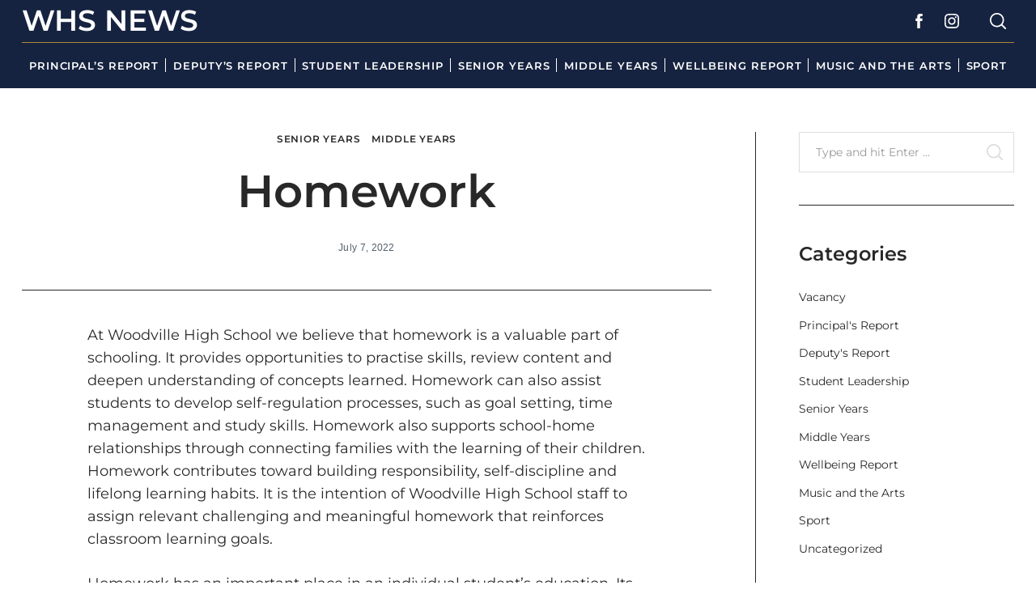

--- FILE ---
content_type: text/css
request_url: https://news.woodvillehigh.sa.edu.au/wp-content/themes/neomag/style.css?ver=2.0
body_size: 23031
content:
@charset "UTF-8";
/*!
Theme Name: NeoMag
Theme URI: http://themesindep.com/neomag
Author: ThemesIndep
Author URI: http://themesindep.com
Description: Magazine theme for small personal blogs or large scale online magazines and newspapers
Version: 2.0
Text Domain: neomag
Tags: blog, entertainment, news, grid-layout, one-column, two-columns, three-columns, four-columns, right-sidebar, custom-colors, custom-menu, featured-images, footer-widgets, post-formats, sticky-post, theme-options, translation-ready, block-styles, wide-blocks
License: GNU General Public License v2 or later
License URI: http://www.gnu.org/licenses/gpl-2.0.html
*/
.post-date a:not(.author-avatar), .comment-count a:not(.author-avatar), .views-count a:not(.author-avatar), .byline a:not(.author-avatar), .author-more, .post-edit-link, .post-navigation .post-nav--anchor-prev,
.post-navigation .post-nav--anchor-next, .comment-edit-link,
.comment-reply-link, .search--related li a {
  position: relative;
  text-decoration: none;
  -webkit-backface-visibility: hidden;
          backface-visibility: hidden;
}

.post-date a:not(.author-avatar):before, .comment-count a:not(.author-avatar):before, .views-count a:not(.author-avatar):before, .byline a:not(.author-avatar):before, .author-more:before, .post-edit-link:before, .post-navigation .post-nav--anchor-prev:before,
.post-navigation .post-nav--anchor-next:before, .comment-edit-link:before,
.comment-reply-link:before, .search--related li a:before {
  content: "";
  position: absolute;
  z-index: 2;
  width: 100%;
  height: 1px;
  bottom: -2px;
  left: 0;
  background-color: currentColor;
  visibility: hidden;
  transform: scaleX(0);
  transition: all 0.2s ease-in-out;
}

.post-date a:not(.author-avatar):hover:before, .comment-count a:not(.author-avatar):hover:before, .views-count a:not(.author-avatar):hover:before, .byline a:not(.author-avatar):hover:before, .author-more:hover:before, .post-edit-link:hover:before, .post-navigation .post-nav--anchor-prev:hover:before,
.post-navigation .post-nav--anchor-next:hover:before, .comment-edit-link:hover:before,
.comment-reply-link:hover:before, .search--related li a:hover:before {
  visibility: visible;
  transform: scaleX(0.96);
}

body {
  color: var(--site-color);
  font-size: 1.25rem;
  line-height: 1.6;
  background-color: var(--site-background);
  font-family: Arial, Helvetica sans-serif;
  -webkit-font-smoothing: antialiased;
}

.entry-content p {
  margin-top: 1.875rem;
  margin-bottom: 1.875rem;
  overflow-wrap: break-word;
  word-wrap: break-word;
}

.entry-content p > a, .entry-content li > a, .entry-content em > a, .entry-content strong > a, .entry-content h1 > a, .entry-content h2 > a, .entry-content h3 > a, .entry-content h4 > a, .entry-content h5 > a, .entry-content h6 > a {
  color: var(--content-link);
  text-decoration: none;
  box-shadow: inset 0 -1px 0 var(--content-link);
  transition: box-shadow .15s ease-in-out;
}

.entry-content p > a:hover, .entry-content li > a:hover, .entry-content em > a:hover, .entry-content strong > a:hover, .entry-content h1 > a:hover, .entry-content h2 > a:hover, .entry-content h3 > a:hover, .entry-content h4 > a:hover, .entry-content h5 > a:hover, .entry-content h6 > a:hover {
  box-shadow: inset 0 -2px 0 var(--content-link);
}

blockquote.is-large cite,
blockquote.is-large footer,
blockquote.is-style-large cite,
blockquote.is-style-large footer,
.wp-block-quote.is-large cite,
.wp-block-quote.is-large footer,
.wp-block-quote.is-style-large cite,
.wp-block-quote.is-style-large footer, .wp-block-pullquote cite, .wp-block-pullquote footer, cite,
figcaption,
.wp-caption-text,
.wp-block-embed figcaption,
.wp-block-image figcaption,
.wp-block-audio figcaption {
  color: inherit;
  display: block;
  margin-top: 0.625rem;
  opacity: .7;
  font-style: normal;
  text-transform: inherit;
  font-size: 1rem;
}

blockquote.is-large cite,
blockquote.is-large footer,
blockquote.is-style-large cite,
blockquote.is-style-large footer,
.wp-block-quote.is-large cite,
.wp-block-quote.is-large footer,
.wp-block-quote.is-style-large cite,
.wp-block-quote.is-style-large footer, .wp-block-pullquote cite, .wp-block-pullquote footer {
  font-size: 1.125rem;
  text-align: inherit;
}

.strikethrough-title, .ad-block--middle .ad-block--title,
.ad-block--footer .ad-block--title,
.home-block + .ad-block:not(.ad-block--carousel_top) .ad-block--title {
  display: grid;
  grid-template-columns: 1fr auto 1fr;
  align-items: center;
  text-align: center;
  grid-gap: 1.25rem;
  width: 100%;
  background-color: var(--site-background);
}

.strikethrough-title:before, .ad-block--middle .ad-block--title:before,
.ad-block--footer .ad-block--title:before,
.home-block + .ad-block:not(.ad-block--carousel_top) .ad-block--title:before, .strikethrough-title:after, .ad-block--middle .ad-block--title:after,
.ad-block--footer .ad-block--title:after,
.home-block + .ad-block:not(.ad-block--carousel_top) .ad-block--title:after {
  content: "";
  height: 1px;
  background-color: var(--site-separators-color);
}

/*! normalize.css v8.0.1 | MIT License | github.com/necolas/normalize.css */
html {
  line-height: 1.15;
  -webkit-text-size-adjust: 100%;
}

body {
  margin: 0;
}

main {
  display: block;
}

h1 {
  font-size: 2em;
  margin: 0.67em 0;
}

hr {
  box-sizing: content-box;
  height: 0;
  overflow: visible;
}

pre {
  font-family: monospace, monospace;
  font-size: 1em;
}

a {
  background-color: transparent;
}

abbr[title] {
  border-bottom: none;
  text-decoration: underline;
  -webkit-text-decoration: underline dotted;
          text-decoration: underline dotted;
}

b,
strong {
  font-weight: bolder;
}

code,
kbd,
samp {
  font-family: monospace, monospace;
  font-size: 1em;
}

small {
  font-size: 80%;
}

sub,
sup {
  font-size: 75%;
  line-height: 0;
  position: relative;
  vertical-align: baseline;
}

sub {
  bottom: -0.25em;
}

sup {
  top: -0.5em;
}

img {
  border-style: none;
}

button,
input,
optgroup,
select,
textarea {
  font-family: inherit;
  font-size: 100%;
  line-height: 1.15;
  margin: 0;
}

button,
input {
  overflow: visible;
}

button,
select {
  text-transform: none;
}

button,
[type="button"],
[type="reset"],
[type="submit"] {
  -webkit-appearance: button;
}

button::-moz-focus-inner,
[type="button"]::-moz-focus-inner,
[type="reset"]::-moz-focus-inner,
[type="submit"]::-moz-focus-inner {
  border-style: none;
  padding: 0;
}

button:-moz-focusring,
[type="button"]:-moz-focusring,
[type="reset"]:-moz-focusring,
[type="submit"]:-moz-focusring {
  outline: 1px dotted ButtonText;
}

fieldset {
  padding: 0.35em 0.75em 0.625em;
}

legend {
  box-sizing: border-box;
  color: inherit;
  display: table;
  max-width: 100%;
  padding: 0;
  white-space: normal;
}

progress {
  vertical-align: baseline;
}

textarea {
  overflow: auto;
}

[type="checkbox"],
[type="radio"] {
  box-sizing: border-box;
  padding: 0;
}

[type="number"]::-webkit-inner-spin-button,
[type="number"]::-webkit-outer-spin-button {
  height: auto;
}

[type="search"] {
  -webkit-appearance: textfield;
  outline-offset: -2px;
}

[type="search"]::-webkit-search-decoration {
  -webkit-appearance: none;
}

::-webkit-file-upload-button {
  -webkit-appearance: button;
  font: inherit;
}

details {
  display: block;
}

summary {
  display: list-item;
}

template {
  display: none;
}

[hidden] {
  display: none;
}

.screen-reader-text {
  clip: rect(1px, 1px, 1px, 1px);
  position: absolute !important;
  height: 1px;
  width: 1px;
  overflow: hidden;
  word-wrap: normal !important;
}

.screen-reader-text:focus {
  background-color: #f1f1f1;
  border-radius: 3px;
  box-shadow: 0 0 2px 2px rgba(0, 0, 0, 0.6);
  clip: auto !important;
  color: #21759b;
  display: block;
  font-size: 14px;
  font-size: 0.875rem;
  font-weight: bold;
  height: auto;
  left: 5px;
  line-height: normal;
  padding: 15px 23px 14px;
  text-decoration: none;
  top: 5px;
  width: auto;
  z-index: 100000;
}

#content[tabindex="-1"]:focus {
  outline: 0;
}

.rpr-svg-icon {
  display: inline-block;
  vertical-align: middle;
  fill: currentColor;
}

.icon-button, .social-links--icons .menu-item a {
  display: flex;
  align-items: center;
  justify-content: center;
  cursor: pointer;
  width: 2.2em;
  height: 2.2em;
  text-decoration: none;
}

.rtl [class*="arrow-left"], .rtl
[class*="arrow-right"] {
  transform: scale(-1, 1);
}

.icon-n-txt, .comment-edit,
.comment-reply, .comment-navigation a {
  display: inline-flex;
  align-items: center;
  text-decoration: none;
  margin-left: -0.625rem;
  margin-right: -0.625rem;
}

.icon-n-txt [class*="icon"], .comment-edit [class*="icon"], .comment-reply [class*="icon"], .comment-navigation a [class*="icon"] {
  margin-left: 0.625rem;
  margin-right: 0.625rem;
}

html {
  font-size: 90%;
}

h1, .h1, .fsize-h1 {
  font-size: 28px;
  line-height: 1.2;
}

h2, .h2, .fsize-h2 {
  font-size: 22px;
  line-height: 1.25;
}

h3, .h3, .fsize-h3, .social-links--large {
  font-size: 20px;
  line-height: 1.25;
}

h4, .h4, .fsize-h4, .social-links--medium {
  font-size: 20px;
  line-height: 1.2;
}

h5, .h5, .fsize-h5 {
  font-size: 18px;
  line-height: 1.3;
}

h6, .h6, .fsize-h6 {
  font-size: 16px;
  line-height: 1.3;
}

h1, .h1,
h2, .h2,
h3, .h3,
h4, .h4,
h5, .h5,
h6, .h6 {
  margin-top: 0;
  font-style: normal;
}

p,
hr,
pre,
table,
figure,
details,
fieldset,
blockquote {
  margin-top: 0;
  margin-bottom: 1.25rem;
}

h1, .h1,
h2, .h2 {
  margin-bottom: 1.875rem;
}

h3, .h3,
h4, .h4,
h5, .h5 {
  margin-bottom: 0.9375rem;
}

h6, .h6 {
  margin-bottom: 0.25rem;
}

a {
  color: currentColor;
}

fieldset p:last-child,
.archive-description p:last-child {
  margin-bottom: 0;
}

.section-title {
  display: block;
  font-size: 1.375rem;
  line-height: 1.1;
}

.small-section-title {
  letter-spacing: 0;
  font-size: 1.375rem;
  text-transform: none;
}

.t-stroke {
  color: transparent;
  -webkit-text-stroke-width: 2px;
  -webkit-text-stroke-color: black;
}

.t-label, .t-label--xs, .t-label--s, .t-label--m, .t-label--l {
  padding-top: 0.33333rem;
  padding-bottom: 0.33333rem;
  font-family: inherit;
  letter-spacing: 0.15em;
}

.t-label--xs {
  font-size: 0.8125rem;
}

.t-label--s {
  font-size: 1rem;
}

.t-label--m {
  font-size: 1.25rem;
}

.t-label--l {
  font-size: 1.5rem;
}

.message-box {
  padding: .7em;
  letter-spacing: .03em;
  border: 0.0625em solid;
}

.message-box.alert {
  border-color: #cc4b37;
  background-color: rgba(204, 75, 55, 0.2);
}

.message-box.warning {
  border-color: #ffae00;
  background-color: rgba(255, 174, 0, 0.2);
}

.message-box.success {
  border-color: #3adb76;
  background-color: rgba(58, 219, 118, 0.2);
}

.message-box.info {
  border-color: #ddd;
  background-color: rgba(0, 0, 0, 0.02);
}

blockquote {
  color: inherit;
  font-size: 1.375rem;
  font-family: inherit;
  line-height: inherit;
  border-width: 0;
  border-style: solid;
  border-left-width: 4px;
  padding-left: 1.875rem;
  margin-left: 0;
  margin-right: 0;
}

blockquote p {
  line-height: inherit;
}

pre {
  color: inherit;
  font-size: 1rem;
  line-height: 1.8;
  white-space: pre-wrap;
  font-family: Menlo, Consolas, monaco, monospace;
}

hr {
  border: 0;
  width: 100%;
  border-bottom-style: solid;
  border-bottom-width: 1px;
  border-bottom-color: currentColor;
  margin-top: 15px;
}

dl dt {
  font-weight: bold;
}

dl dd {
  margin-left: 0;
  margin-right: 0;
}

dl dd + dt {
  margin-top: 10px;
}

table {
  border-spacing: 0;
  border-collapse: collapse;
}

th,
td {
  padding: 10px;
  border: 1px solid #cacaca;
}

.show-for-print {
  display: none !important;
}

input[type=search]::-ms-clear {
  display: none;
  width: 0;
  height: 0;
}

input[type=search]::-ms-reveal {
  display: none;
  width: 0;
  height: 0;
}

input[type="search"]::-webkit-search-decoration,
input[type="search"]::-webkit-search-cancel-button,
input[type="search"]::-webkit-search-results-button,
input[type="search"]::-webkit-search-results-decoration {
  display: none;
}

[type='text'], [type='password'], [type='date'], [type='datetime'], [type='datetime-local'], [type='month'], [type='week'], [type='email'], [type='number'], [type='search'], [type='tel'], [type='time'], [type='url'], [type='color'],
textarea {
  display: block;
  box-sizing: border-box;
  width: 100%;
  height: 2.4375rem;
  margin: 0 0 1rem;
  padding: 0.5rem;
  border: 1px solid #cacaca;
  border-radius: 0;
  background-color: #fff;
  box-shadow: none;
  font-family: inherit;
  font-size: 1rem;
  font-weight: normal;
  line-height: 1.5;
  color: currentColor;
  transition: box-shadow 0.5s, border-color 0.25s ease-in-out;
  -webkit-appearance: none;
     -moz-appearance: none;
          appearance: none;
}

[type='text']:focus, [type='password']:focus, [type='date']:focus, [type='datetime']:focus, [type='datetime-local']:focus, [type='month']:focus, [type='week']:focus, [type='email']:focus, [type='number']:focus, [type='search']:focus, [type='tel']:focus, [type='time']:focus, [type='url']:focus, [type='color']:focus,
textarea:focus {
  outline: none;
  border: 1px solid #000;
  background-color: #fff;
  box-shadow: none;
  transition: box-shadow 0.5s, border-color 0.25s ease-in-out;
}

textarea {
  max-width: 100%;
}

textarea[rows] {
  height: auto;
}

input:disabled, input[readonly],
textarea:disabled,
textarea[readonly] {
  background-color: #e6e6e6;
  cursor: not-allowed;
}

[type='submit'],
[type='button'] {
  -webkit-appearance: none;
     -moz-appearance: none;
          appearance: none;
  border-radius: 0;
}

input[type='search'] {
  box-sizing: border-box;
}

::-webkit-input-placeholder {
  color: currentColor;
}

::-moz-placeholder {
  color: currentColor;
}

:-ms-input-placeholder {
  color: currentColor;
}

::-ms-input-placeholder {
  color: currentColor;
}

::placeholder {
  color: currentColor;
}

[type='file'],
[type='checkbox'],
[type='radio'] {
  margin: 0 0 1rem;
}

[type='checkbox'] + label,
[type='radio'] + label {
  display: inline-block;
  vertical-align: baseline;
  margin-left: 0.5rem;
  margin-right: 1rem;
  margin-bottom: 0;
}

[type='checkbox'] + label[for],
[type='radio'] + label[for] {
  cursor: pointer;
}

label > [type='checkbox'],
label > [type='radio'] {
  margin-right: 0.5rem;
}

[type='file'] {
  width: 100%;
}

fieldset {
  margin: 0;
  padding: 0;
  border: 0;
}

legend {
  max-width: 100%;
  margin-bottom: 0.5rem;
}

.fieldset {
  margin: 1.125rem 0;
  padding: 1.25rem;
  border: 1px solid #cacaca;
}

.fieldset legend {
  margin: 0;
  margin-left: -0.1875rem;
  padding: 0 0.1875rem;
}

select {
  height: 2.4375rem;
  margin: 0 0 1rem;
  padding: 0.5rem;
  -webkit-appearance: none;
     -moz-appearance: none;
          appearance: none;
  border: 1px solid #cacaca;
  border-radius: 0;
  background-color: #fefefe;
  font-family: inherit;
  font-size: 1rem;
  font-weight: normal;
  line-height: 1.5;
  color: currentColor;
  background-image: url("data:image/svg+xml;utf8,<svg xmlns='http://www.w3.org/2000/svg' version='1.1' width='32' height='24' viewBox='0 0 32 24'><polygon points='0,0 32,0 16,24' style='fill: rgb%28138, 138, 138%29'></polygon></svg>");
  background-origin: content-box;
  background-position: right -1rem center;
  background-repeat: no-repeat;
  background-size: 9px 6px;
  padding-right: 1.5rem;
  transition: box-shadow 0.5s, border-color 0.25s ease-in-out;
}

select:focus {
  outline: none;
  border: 1px solid #000;
  background-color: #fff;
  box-shadow: none;
  transition: box-shadow 0.5s, border-color 0.25s ease-in-out;
}

select:disabled {
  background-color: #e6e6e6;
  cursor: not-allowed;
}

select::-ms-expand {
  display: none;
}

select[multiple] {
  height: auto;
  background-image: none;
}

select, select:focus,
textarea,
textarea:focus,
[type=color],
[type=color]:focus, [type=date], [type=date]:focus, [type=datetime-local], [type=datetime-local]:focus, [type=datetime], [type=datetime]:focus, [type=email], [type=email]:focus, [type=month], [type=month]:focus, [type=number], [type=number]:focus, [type=password], [type=password]:focus, [type=search], [type=search]:focus, [type=tel], [type=tel]:focus, [type=text], [type=text]:focus, [type=time], [type=time]:focus, [type=url], [type=url]:focus, [type=week], [type=week]:focus {
  background-color: var(--site-background);
}

select {
  width: 100%;
  line-height: 1;
  border-radius: 0;
}

label {
  display: inline-block;
  padding: 0.33333rem 0;
  border-radius: 0;
  font-size: 1rem;
  line-height: 1;
  white-space: nowrap;
  cursor: default;
  white-space: normal;
}

input::-webkit-input-placeholder,
textarea::-webkit-input-placeholder {
  opacity: .4;
}

input::-moz-placeholder,
textarea::-moz-placeholder {
  opacity: .4;
}

input:-ms-input-placeholder,
textarea:-ms-input-placeholder {
  opacity: .4;
}

input::-ms-input-placeholder,
textarea::-ms-input-placeholder {
  opacity: .4;
}

input::placeholder,
textarea::placeholder {
  opacity: .4;
}

.button {
  display: inline-block;
  vertical-align: middle;
  margin: 0 0 1rem 0;
  padding: 1.5em 2em;
  border: 1px solid transparent;
  border-radius: 3px;
  transition: opacity 0.25s ease-out;
  font-family: inherit;
  font-size: 0.75rem;
  -webkit-appearance: none;
  line-height: 1;
  text-align: center;
  cursor: pointer;
  background-color: #000;
  color: #fff;
}

[data-whatinput='mouse'] .button {
  outline: 0;
}

.button:hover, .button:focus {
  background-color: #000;
  color: #fff;
}

.button.tiny {
  font-size: 0.6rem;
}

.button.small {
  font-size: 0.75rem;
}

.button.large {
  font-size: 1.25rem;
}

.button.expanded {
  display: block;
  width: 100%;
  margin-right: 0;
  margin-left: 0;
}

.button.primary {
  background-color: #1779ba;
  color: #fff;
}

.button.primary:hover, .button.primary:focus {
  background-color: #126195;
  color: #fff;
}

.button.secondary {
  background-color: #767676;
  color: #fff;
}

.button.secondary:hover, .button.secondary:focus {
  background-color: #5e5e5e;
  color: #fff;
}

.button.success {
  background-color: #3adb76;
  color: #0a0a0a;
}

.button.success:hover, .button.success:focus {
  background-color: #22bb5b;
  color: #0a0a0a;
}

.button.warning {
  background-color: #ffae00;
  color: #0a0a0a;
}

.button.warning:hover, .button.warning:focus {
  background-color: #cc8b00;
  color: #0a0a0a;
}

.button.alert {
  background-color: #cc4b37;
  color: #fff;
}

.button.alert:hover, .button.alert:focus {
  background-color: #a53b2a;
  color: #fff;
}

.button.disabled, .button[disabled] {
  opacity: 0.25;
  cursor: not-allowed;
}

.button.disabled, .button.disabled:hover, .button.disabled:focus, .button[disabled], .button[disabled]:hover, .button[disabled]:focus {
  background-color: #000;
  color: #fff;
}

.button.disabled.primary, .button[disabled].primary {
  opacity: 0.25;
  cursor: not-allowed;
}

.button.disabled.primary, .button.disabled.primary:hover, .button.disabled.primary:focus, .button[disabled].primary, .button[disabled].primary:hover, .button[disabled].primary:focus {
  background-color: #1779ba;
  color: #fff;
}

.button.disabled.secondary, .button[disabled].secondary {
  opacity: 0.25;
  cursor: not-allowed;
}

.button.disabled.secondary, .button.disabled.secondary:hover, .button.disabled.secondary:focus, .button[disabled].secondary, .button[disabled].secondary:hover, .button[disabled].secondary:focus {
  background-color: #767676;
  color: #fff;
}

.button.disabled.success, .button[disabled].success {
  opacity: 0.25;
  cursor: not-allowed;
}

.button.disabled.success, .button.disabled.success:hover, .button.disabled.success:focus, .button[disabled].success, .button[disabled].success:hover, .button[disabled].success:focus {
  background-color: #3adb76;
  color: #0a0a0a;
}

.button.disabled.warning, .button[disabled].warning {
  opacity: 0.25;
  cursor: not-allowed;
}

.button.disabled.warning, .button.disabled.warning:hover, .button.disabled.warning:focus, .button[disabled].warning, .button[disabled].warning:hover, .button[disabled].warning:focus {
  background-color: #ffae00;
  color: #0a0a0a;
}

.button.disabled.alert, .button[disabled].alert {
  opacity: 0.25;
  cursor: not-allowed;
}

.button.disabled.alert, .button.disabled.alert:hover, .button.disabled.alert:focus, .button[disabled].alert, .button[disabled].alert:hover, .button[disabled].alert:focus {
  background-color: #cc4b37;
  color: #fff;
}

.button.hollow {
  border: 2px solid #000;
  color: #000;
}

.button.hollow, .button.hollow:hover, .button.hollow:focus {
  background-color: transparent;
}

.button.hollow.disabled, .button.hollow.disabled:hover, .button.hollow.disabled:focus, .button.hollow[disabled], .button.hollow[disabled]:hover, .button.hollow[disabled]:focus {
  background-color: transparent;
}

.button.hollow:hover, .button.hollow:focus {
  border-color: black;
  color: black;
}

.button.hollow:hover.disabled, .button.hollow:hover[disabled], .button.hollow:focus.disabled, .button.hollow:focus[disabled] {
  border: 2px solid #000;
  color: #000;
}

.button.hollow.primary {
  border: 2px solid #1779ba;
  color: #1779ba;
}

.button.hollow.primary:hover, .button.hollow.primary:focus {
  border-color: #0c3d5d;
  color: #0c3d5d;
}

.button.hollow.primary:hover.disabled, .button.hollow.primary:hover[disabled], .button.hollow.primary:focus.disabled, .button.hollow.primary:focus[disabled] {
  border: 2px solid #1779ba;
  color: #1779ba;
}

.button.hollow.secondary {
  border: 2px solid #767676;
  color: #767676;
}

.button.hollow.secondary:hover, .button.hollow.secondary:focus {
  border-color: #3b3b3b;
  color: #3b3b3b;
}

.button.hollow.secondary:hover.disabled, .button.hollow.secondary:hover[disabled], .button.hollow.secondary:focus.disabled, .button.hollow.secondary:focus[disabled] {
  border: 2px solid #767676;
  color: #767676;
}

.button.hollow.success {
  border: 2px solid #3adb76;
  color: #3adb76;
}

.button.hollow.success:hover, .button.hollow.success:focus {
  border-color: #157539;
  color: #157539;
}

.button.hollow.success:hover.disabled, .button.hollow.success:hover[disabled], .button.hollow.success:focus.disabled, .button.hollow.success:focus[disabled] {
  border: 2px solid #3adb76;
  color: #3adb76;
}

.button.hollow.warning {
  border: 2px solid #ffae00;
  color: #ffae00;
}

.button.hollow.warning:hover, .button.hollow.warning:focus {
  border-color: #805700;
  color: #805700;
}

.button.hollow.warning:hover.disabled, .button.hollow.warning:hover[disabled], .button.hollow.warning:focus.disabled, .button.hollow.warning:focus[disabled] {
  border: 2px solid #ffae00;
  color: #ffae00;
}

.button.hollow.alert {
  border: 2px solid #cc4b37;
  color: #cc4b37;
}

.button.hollow.alert:hover, .button.hollow.alert:focus {
  border-color: #67251a;
  color: #67251a;
}

.button.hollow.alert:hover.disabled, .button.hollow.alert:hover[disabled], .button.hollow.alert:focus.disabled, .button.hollow.alert:focus[disabled] {
  border: 2px solid #cc4b37;
  color: #cc4b37;
}

.button.clear {
  border: 2px solid #000;
  color: #000;
}

.button.clear, .button.clear:hover, .button.clear:focus {
  background-color: transparent;
}

.button.clear.disabled, .button.clear.disabled:hover, .button.clear.disabled:focus, .button.clear[disabled], .button.clear[disabled]:hover, .button.clear[disabled]:focus {
  background-color: transparent;
}

.button.clear:hover, .button.clear:focus {
  border-color: black;
  color: black;
}

.button.clear:hover.disabled, .button.clear:hover[disabled], .button.clear:focus.disabled, .button.clear:focus[disabled] {
  border: 2px solid #000;
  color: #000;
}

.button.clear, .button.clear.disabled, .button.clear[disabled], .button.clear:hover, .button.clear:hover.disabled, .button.clear:hover[disabled], .button.clear:focus, .button.clear:focus.disabled, .button.clear:focus[disabled] {
  border-color: transparent;
}

.button.clear.primary {
  border: 2px solid #1779ba;
  color: #1779ba;
}

.button.clear.primary:hover, .button.clear.primary:focus {
  border-color: #0c3d5d;
  color: #0c3d5d;
}

.button.clear.primary:hover.disabled, .button.clear.primary:hover[disabled], .button.clear.primary:focus.disabled, .button.clear.primary:focus[disabled] {
  border: 2px solid #1779ba;
  color: #1779ba;
}

.button.clear.primary, .button.clear.primary.disabled, .button.clear.primary[disabled], .button.clear.primary:hover, .button.clear.primary:hover.disabled, .button.clear.primary:hover[disabled], .button.clear.primary:focus, .button.clear.primary:focus.disabled, .button.clear.primary:focus[disabled] {
  border-color: transparent;
}

.button.clear.secondary {
  border: 2px solid #767676;
  color: #767676;
}

.button.clear.secondary:hover, .button.clear.secondary:focus {
  border-color: #3b3b3b;
  color: #3b3b3b;
}

.button.clear.secondary:hover.disabled, .button.clear.secondary:hover[disabled], .button.clear.secondary:focus.disabled, .button.clear.secondary:focus[disabled] {
  border: 2px solid #767676;
  color: #767676;
}

.button.clear.secondary, .button.clear.secondary.disabled, .button.clear.secondary[disabled], .button.clear.secondary:hover, .button.clear.secondary:hover.disabled, .button.clear.secondary:hover[disabled], .button.clear.secondary:focus, .button.clear.secondary:focus.disabled, .button.clear.secondary:focus[disabled] {
  border-color: transparent;
}

.button.clear.success {
  border: 2px solid #3adb76;
  color: #3adb76;
}

.button.clear.success:hover, .button.clear.success:focus {
  border-color: #157539;
  color: #157539;
}

.button.clear.success:hover.disabled, .button.clear.success:hover[disabled], .button.clear.success:focus.disabled, .button.clear.success:focus[disabled] {
  border: 2px solid #3adb76;
  color: #3adb76;
}

.button.clear.success, .button.clear.success.disabled, .button.clear.success[disabled], .button.clear.success:hover, .button.clear.success:hover.disabled, .button.clear.success:hover[disabled], .button.clear.success:focus, .button.clear.success:focus.disabled, .button.clear.success:focus[disabled] {
  border-color: transparent;
}

.button.clear.warning {
  border: 2px solid #ffae00;
  color: #ffae00;
}

.button.clear.warning:hover, .button.clear.warning:focus {
  border-color: #805700;
  color: #805700;
}

.button.clear.warning:hover.disabled, .button.clear.warning:hover[disabled], .button.clear.warning:focus.disabled, .button.clear.warning:focus[disabled] {
  border: 2px solid #ffae00;
  color: #ffae00;
}

.button.clear.warning, .button.clear.warning.disabled, .button.clear.warning[disabled], .button.clear.warning:hover, .button.clear.warning:hover.disabled, .button.clear.warning:hover[disabled], .button.clear.warning:focus, .button.clear.warning:focus.disabled, .button.clear.warning:focus[disabled] {
  border-color: transparent;
}

.button.clear.alert {
  border: 2px solid #cc4b37;
  color: #cc4b37;
}

.button.clear.alert:hover, .button.clear.alert:focus {
  border-color: #67251a;
  color: #67251a;
}

.button.clear.alert:hover.disabled, .button.clear.alert:hover[disabled], .button.clear.alert:focus.disabled, .button.clear.alert:focus[disabled] {
  border: 2px solid #cc4b37;
  color: #cc4b37;
}

.button.clear.alert, .button.clear.alert.disabled, .button.clear.alert[disabled], .button.clear.alert:hover, .button.clear.alert:hover.disabled, .button.clear.alert:hover[disabled], .button.clear.alert:focus, .button.clear.alert:focus.disabled, .button.clear.alert:focus[disabled] {
  border-color: transparent;
}

.button.dropdown::after {
  display: block;
  width: 0;
  height: 0;
  border: inset 0.4em;
  content: '';
  border-bottom-width: 0;
  border-top-style: solid;
  border-color: #fff transparent transparent;
  position: relative;
  top: 0.4em;
  display: inline-block;
  float: right;
  margin-left: 2em;
}

.button.dropdown.hollow::after, .button.dropdown.clear::after {
  border-top-color: #000;
}

.button.dropdown.hollow.primary::after, .button.dropdown.clear.primary::after {
  border-top-color: #1779ba;
}

.button.dropdown.hollow.secondary::after, .button.dropdown.clear.secondary::after {
  border-top-color: #767676;
}

.button.dropdown.hollow.success::after, .button.dropdown.clear.success::after {
  border-top-color: #3adb76;
}

.button.dropdown.hollow.warning::after, .button.dropdown.clear.warning::after {
  border-top-color: #ffae00;
}

.button.dropdown.hollow.alert::after, .button.dropdown.clear.alert::after {
  border-top-color: #cc4b37;
}

.button.arrow-only::after {
  top: -0.1em;
  float: none;
  margin-left: 0;
}

a.button:hover, a.button:focus {
  text-decoration: none;
}

button,
[type="button"],
[type="reset"],
[type="submit"] {
  display: inline-block;
  vertical-align: middle;
  margin: 0 0 1rem 0;
  padding: 1.5em 2em;
  border: 1px solid transparent;
  border-radius: 3px;
  transition: opacity 0.25s ease-out;
  font-family: inherit;
  font-size: 0.75rem;
  -webkit-appearance: none;
  line-height: 1;
  text-align: center;
  cursor: pointer;
  background-color: #000;
  color: #fff;
}

[data-whatinput='mouse'] button, [data-whatinput='mouse']
[type="button"], [data-whatinput='mouse']
[type="reset"], [data-whatinput='mouse']
[type="submit"] {
  outline: 0;
}

button:hover, button:focus,
[type="button"]:hover,
[type="button"]:focus,
[type="reset"]:hover,
[type="reset"]:focus,
[type="submit"]:hover,
[type="submit"]:focus {
  background-color: #000;
  color: #fff;
}

button,
.button,
[type="button"],
[type="reset"],
[type="submit"] {
  font-family: sans-serif;
  letter-spacing: 0.125em;
  text-transform: uppercase;
}

button:hover,
.button:hover,
[type="button"]:hover,
[type="reset"]:hover,
[type="submit"]:hover {
  opacity: .7;
}

a.button {
  text-decoration: none;
}

.button.rounded {
  padding: .5em 1em;
  border-radius: 2em;
  color: #fff;
  background-color: black;
}

html {
  overflow-x: hidden;
  box-sizing: border-box;
  -ms-overflow-style: scrollbar;
}

*,
*:before,
*:after {
  box-sizing: inherit;
}

:root {
  --global-width:     1404px;
  --medium-screen:    40em;
  --large-screen:     64em;
  --x-large-screen:   75em;
  --xx-large-screen:  87.75em;
}

.site-width {
  max-width: var(--global-width);
}

.row {
  max-width: 1464px;
  margin-right: auto;
  margin-left: auto;
  display: flex;
  flex-flow: row wrap;
}

.row .row {
  margin-right: -0.625rem;
  margin-left: -0.625rem;
}

.row .row.collapse {
  margin-right: 0;
  margin-left: 0;
}

.row.expanded {
  max-width: none;
}

.row.expanded .row {
  margin-right: auto;
  margin-left: auto;
}

.row:not(.expanded) .row {
  max-width: none;
}

.row.collapse > .column, .row.collapse > .columns {
  padding-right: 0;
  padding-left: 0;
}

.row.is-collapse-child,
.row.collapse > .column > .row,
.row.collapse > .columns > .row {
  margin-right: 0;
  margin-left: 0;
}

.column, .columns {
  flex: 1 1 0px;
  padding-right: 0.625rem;
  padding-left: 0.625rem;
  min-width: 0;
}

.column.row.row, .row.row.columns {
  float: none;
  display: block;
}

.row .column.row.row, .row .row.row.columns {
  margin-right: 0;
  margin-left: 0;
  padding-right: 0;
  padding-left: 0;
}

.small-1 {
  flex: 0 0 8.33333%;
  max-width: 8.33333%;
}

.small-offset-0 {
  margin-left: 0%;
}

.small-2 {
  flex: 0 0 16.66667%;
  max-width: 16.66667%;
}

.small-offset-1 {
  margin-left: 8.33333%;
}

.small-3 {
  flex: 0 0 25%;
  max-width: 25%;
}

.small-offset-2 {
  margin-left: 16.66667%;
}

.small-4 {
  flex: 0 0 33.33333%;
  max-width: 33.33333%;
}

.small-offset-3 {
  margin-left: 25%;
}

.small-5 {
  flex: 0 0 41.66667%;
  max-width: 41.66667%;
}

.small-offset-4 {
  margin-left: 33.33333%;
}

.small-6 {
  flex: 0 0 50%;
  max-width: 50%;
}

.small-offset-5 {
  margin-left: 41.66667%;
}

.small-7 {
  flex: 0 0 58.33333%;
  max-width: 58.33333%;
}

.small-offset-6 {
  margin-left: 50%;
}

.small-8 {
  flex: 0 0 66.66667%;
  max-width: 66.66667%;
}

.small-offset-7 {
  margin-left: 58.33333%;
}

.small-9 {
  flex: 0 0 75%;
  max-width: 75%;
}

.small-offset-8 {
  margin-left: 66.66667%;
}

.small-10 {
  flex: 0 0 83.33333%;
  max-width: 83.33333%;
}

.small-offset-9 {
  margin-left: 75%;
}

.small-11 {
  flex: 0 0 91.66667%;
  max-width: 91.66667%;
}

.small-offset-10 {
  margin-left: 83.33333%;
}

.small-12 {
  flex: 0 0 100%;
  max-width: 100%;
}

.small-offset-11 {
  margin-left: 91.66667%;
}

.small-up-1 {
  flex-wrap: wrap;
}

.small-up-1 > .column, .small-up-1 > .columns {
  flex: 0 0 100%;
  max-width: 100%;
}

.small-up-2 {
  flex-wrap: wrap;
}

.small-up-2 > .column, .small-up-2 > .columns {
  flex: 0 0 50%;
  max-width: 50%;
}

.small-up-3 {
  flex-wrap: wrap;
}

.small-up-3 > .column, .small-up-3 > .columns {
  flex: 0 0 33.33333%;
  max-width: 33.33333%;
}

.small-up-4 {
  flex-wrap: wrap;
}

.small-up-4 > .column, .small-up-4 > .columns {
  flex: 0 0 25%;
  max-width: 25%;
}

.small-up-5 {
  flex-wrap: wrap;
}

.small-up-5 > .column, .small-up-5 > .columns {
  flex: 0 0 20%;
  max-width: 20%;
}

.small-up-6 {
  flex-wrap: wrap;
}

.small-up-6 > .column, .small-up-6 > .columns {
  flex: 0 0 16.66667%;
  max-width: 16.66667%;
}

.small-up-7 {
  flex-wrap: wrap;
}

.small-up-7 > .column, .small-up-7 > .columns {
  flex: 0 0 14.28571%;
  max-width: 14.28571%;
}

.small-up-8 {
  flex-wrap: wrap;
}

.small-up-8 > .column, .small-up-8 > .columns {
  flex: 0 0 12.5%;
  max-width: 12.5%;
}

.small-collapse > .column, .small-collapse > .columns {
  padding-right: 0;
  padding-left: 0;
}

.small-uncollapse > .column, .small-uncollapse > .columns {
  padding-right: 0.625rem;
  padding-left: 0.625rem;
}

.row.medium-unstack > .column, .row.medium-unstack > .columns {
  flex: 0 0 100%;
}

.row.large-unstack > .column, .row.large-unstack > .columns {
  flex: 0 0 100%;
}

.row.x-large-unstack > .column, .row.x-large-unstack > .columns {
  flex: 0 0 100%;
}

.shrink {
  flex: 0 0 auto;
  max-width: 100%;
}

.column-block {
  margin-bottom: 1.25rem;
}

.column-block > :last-child {
  margin-bottom: 0;
}

.gutter-half {
  max-width: 1434px;
}

.gutter-half.row-wide {
  max-width: 1470px;
}

.row-wide {
  max-width: 1500px;
}

.row-x-wide {
  max-width: 1920px;
}

.l-vspace {
  padding-top: 1.875rem;
  padding-bottom: 1.875rem;
}

.post-column > .post {
  height: 100%;
}

.hor-sep-t:before, .hor-sep-b:after, .hor-sep-2t:before, .hor-sep-2b:after {
  content: "";
  width: 100vw;
  position: absolute;
  z-index: 1;
  pointer-events: none;
  background-color: var(--site-separators-color);
}

[class*="hor-sep-"]:before, [class*="hor-sep-"]:after {
  max-width: calc(100% - 1.25rem);
  left: 0.625rem;
}

.row .column.row.row[class*="hor-sep-"]:before, .row .row.row.columns[class*="hor-sep-"]:before, .row .column.row.row[class*="hor-sep-"]:after, .row .row.row.columns[class*="hor-sep-"]:after {
  max-width: 100%;
  left: 0;
}

.hor-sep-t {
  position: relative;
}

.hor-sep-t:before {
  top: 0;
  height: 1px;
}

.hor-sep-b {
  position: relative;
}

.hor-sep-b:after {
  bottom: 0;
  height: 1px;
}

.hor-sep-2t {
  position: relative;
}

.hor-sep-2t:before {
  top: 0;
  height: 2px;
}

.hor-sep-2b {
  position: relative;
}

.hor-sep-2b:after {
  bottom: 0;
  height: 2px;
}

[class*="-up-"] .small-mb-1.hor-sep-b {
  margin-top: 0.9375rem;
}

[class*="-up-"] .small-mb-1.hor-sep-b:after {
  bottom: -0.9375rem;
}

[class*="-up-"] .small-mb-2.hor-sep-b {
  margin-top: 1.875rem;
}

[class*="-up-"] .small-mb-2.hor-sep-b:after {
  bottom: -1.875rem;
}

[class*="-up-"] .small-mb-3.hor-sep-b {
  margin-top: 2.8125rem;
}

[class*="-up-"] .small-mb-3.hor-sep-b:after {
  bottom: -2.8125rem;
}

[class*="-up-"] .small-mb-4.hor-sep-b {
  margin-top: 3.75rem;
}

[class*="-up-"] .small-mb-4.hor-sep-b:after {
  bottom: -3.75rem;
}

.small-up-1 .hor-sep-b:not(:nth-of-type(n + 2)) {
  margin-top: 0;
}

.small-up-2 .hor-sep-b:not(:nth-of-type(n + 3)) {
  margin-top: 0;
}

.small-up-3 .hor-sep-b:not(:nth-of-type(n + 4)) {
  margin-top: 0;
}

.small-up-4 .hor-sep-b:not(:nth-of-type(n + 5)) {
  margin-top: 0;
}

[class*="-up-1"] .hor-sep-b:last-child:after {
  display: none;
}

.sep-b-post > .widget + .widget {
  position: relative;
}

.sep-b-post > .column + .column, .sep-b-post > .columns + .column, .sep-b-post > .column + .columns, .sep-b-post > .columns + .columns {
  position: relative;
}

.large-up-2.sep-b-post .post-column:nth-of-type(2n+1):before {
  display: none;
}

.large-up-3.sep-b-post .post-column:nth-of-type(3n+1):before {
  display: none;
}

.large-up-4.sep-b-post .post-column:nth-of-type(4n+1):before {
  display: none;
}

.fade-animation {
  -webkit-animation-delay: .2s;
          animation-delay: .2s;
  -webkit-animation-duration: .4s;
          animation-duration: .4s;
  -webkit-animation-fill-mode: backwards;
          animation-fill-mode: backwards;
  -webkit-animation-name: fadeIn;
          animation-name: fadeIn;
}

@-webkit-keyframes fadeIn {
  0% {
    opacity: 0;
  }
  100% {
    opacity: 1;
  }
}

@keyframes fadeIn {
  0% {
    opacity: 0;
  }
  100% {
    opacity: 1;
  }
}

img,
embed,
iframe,
object {
  max-width: 100%;
}

img {
  height: auto;
}

figure {
  margin: 0;
}

.page-content .wp-smiley,
.entry-content .wp-smiley,
.comment-content .wp-smiley {
  border: none;
  margin-bottom: 0;
  margin-top: 0;
  padding: 0;
}

.avatar {
  display: block;
  border-radius: 100%;
}

.entry-image {
  position: relative;
  z-index: 1;
  display: flex;
  flex-wrap: wrap;
  align-items: flex-start;
  justify-content: center;
}

.entry-image a {
  position: relative;
  flex-basis: auto;
}

.entry-image img {
  display: block;
}

.gallery {
  margin-bottom: 1.5em;
}

.gallery-item {
  display: inline-block;
  text-align: center;
  vertical-align: top;
  width: 100%;
}

.gallery-columns-2 .gallery-item {
  max-width: 50%;
}

.gallery-columns-3 .gallery-item {
  max-width: 33.33%;
}

.gallery-columns-4 .gallery-item {
  max-width: 25%;
}

.gallery-columns-5 .gallery-item {
  max-width: 20%;
}

.gallery-columns-6 .gallery-item {
  max-width: 16.66%;
}

.gallery-columns-7 .gallery-item {
  max-width: 14.28%;
}

.gallery-columns-8 .gallery-item {
  max-width: 12.5%;
}

.gallery-columns-9 .gallery-item {
  max-width: 11.11%;
}

.gallery-caption {
  display: block;
}

.entry-content > * {
  margin-top: 1.25rem;
  margin-bottom: 1.25rem;
}

.entry-content > :first-child {
  margin-top: 0;
}

.alignleft,
.wp-block-image .alignleft {
  margin-top: 0.7rem;
  margin-left: 0;
  margin-right: 1.875rem;
  max-width: 50%;
}

.alignright,
.wp-block-image .alignright {
  margin-top: 0.7rem;
  margin-right: 0;
  margin-left: 1.875rem;
  max-width: 50%;
}

.wp-block-button .wp-block-button__link {
  font-family: sans-serif;
  font-size: 0.75rem;
  line-height: 1;
  padding: 1.5em 2em;
  letter-spacing: 0.125em;
  text-transform: uppercase;
}

.wp-block-button .wp-block-button__link:hover {
  opacity: .7;
}

.wp-block-button .wp-block-button__link:not(.has-text-color) {
  color: #fff;
}

.wp-block-button .wp-block-button__link:not(.has-background) {
  background-color: #000;
}

.wp-block-button:not(.is-style-squared) .wp-block-button__link {
  border-radius: 3px;
}

.wp-block-button.is-style-outline, .wp-block-button.is-style-outline:hover, .wp-block-button.is-style-outline:focus, .wp-block-button.is-style-outline:active {
  color: currentColor;
}

.wp-block-button.is-style-outline .wp-block-button__link:not(.has-text-color), .wp-block-button.is-style-outline:hover .wp-block-button__link:not(.has-text-color), .wp-block-button.is-style-outline:focus .wp-block-button__link:not(.has-text-color), .wp-block-button.is-style-outline:active .wp-block-button__link:not(.has-text-color) {
  color: currentColor;
  border-width: 2px;
  background-color: transparent;
}

.wp-caption {
  max-width: 100%;
}

.wp-caption img[class*="wp-image-"] {
  display: block;
  margin-left: auto;
  margin-right: auto;
}

figcaption,
.wp-caption-text {
  text-align: center;
}

.wp-block-column {
  margin-bottom: 0;
}

.has-drop-cap:not(:focus):first-letter {
  font-size: 6em;
  line-height: .8;
  font-family: serif;
  margin: 0 0.25em 0 0;
  text-shadow: 0.02em 0.02em 0 var(--site-background), 0.03em 0.03em 0 currentColor;
}

pre,
code,
.wp-block-code,
.wp-block-verse,
.wp-block-preformatted,
.wp-block-preformatted pre {
  color: inherit;
  font-size: 1rem;
  line-height: 1.8;
  white-space: pre-wrap;
  font-family: Menlo, Consolas, monaco, monospace;
}

.wp-block-code,
pre.wp-block-verse,
.wp-block-verse pre {
  padding: 1.875rem;
  overflow: auto;
  position: relative;
  z-index: 1;
}

.wp-block-code:after,
pre.wp-block-verse:after,
.wp-block-verse pre:after {
  content: "";
  position: absolute;
  z-index: -1;
  top: 0;
  left: 0;
  right: 0;
  bottom: 0;
  border: 1px solid currentColor;
  opacity: 0.2;
}

.wp-block-code {
  border: none;
}

.wp-block-code:after {
  opacity: 0.05;
  border: none;
  background-color: currentColor;
}

.wp-block-separator {
  clear: both;
  border-width: 1px;
  border-color: currentColor;
}

.wp-block-separator:not(.is-style-wide):not(.is-style-dots) {
  max-width: 10em;
}

.wp-block-separator.is-style-dots:before {
  font-size: 1.875rem;
}

blockquote,
.wp-block-quote {
  color: inherit;
  font-size: 1.375rem;
  font-family: inherit;
  line-height: inherit;
  border-width: 0;
  border-style: solid;
  border-left-width: 4px;
  padding-left: 1.875rem;
  margin-left: 0;
  margin-right: 0;
}

blockquote p,
.wp-block-quote p {
  line-height: inherit;
}

blockquote.is-large, blockquote.is-style-large,
.wp-block-quote.is-large,
.wp-block-quote.is-style-large {
  padding-right: 0;
  padding-left: 0;
  border-left-width: 0;
  padding: 0;
}

blockquote.is-large p, blockquote.is-style-large p,
.wp-block-quote.is-large p,
.wp-block-quote.is-style-large p {
  font-size: 2rem;
  font-style: italic;
  font-family: serif;
  line-height: 1.3;
}

.wp-block-pullquote {
  color: currentColor;
  margin-bottom: 1.875rem;
  padding-top: 0;
  padding-bottom: 0;
}

.wp-block-pullquote blockquote {
  padding-left: 0;
  border-left-width: 0;
  margin-top: 1.875rem;
  margin-bottom: 1.875rem;
}

.wp-block-pullquote, .wp-block-pullquote.is-style-default {
  border-width: 4px 0;
  border-style: solid;
  border-color: currentColor;
}

.wp-block-pullquote.is-style-solid-color {
  border: none;
  padding-top: 1.25rem;
  padding-bottom: 1.25rem;
}

.wp-block-pullquote p,
.wp-block-pullquote.alignleft p,
.wp-block-pullquote.alignright p,
.wp-block-pullquote.is-style-solid-color blockquote p,
.wp-block-pullquote blockquote > .block-editor-rich-text p {
  font-family: serif;
  font-style: italic;
  font-size: 2rem;
  line-height: 1.3;
  margin-bottom: 0;
}

.wp-block-pullquote.alignleft, .wp-block-pullquote.alignright {
  padding: 0;
  margin-top: 0.7rem;
  max-width: 305px;
}

.wp-block-table {
  width: 100%;
}

.wp-block-table td, .wp-block-table th {
  border: none;
  position: relative;
  z-index: 1;
}

.wp-block-table td:after, .wp-block-table th:after {
  content: "";
  position: absolute;
  z-index: -1;
  top: 0;
  left: 0;
  right: 0;
  bottom: 0;
  border-style: solid;
  border-width: 1px 0 0 1px;
  opacity: 0.3;
}

.wp-block-table td:last-child:after, .wp-block-table th:last-child:after {
  border-right-width: 1px;
}

.wp-block-table tr:last-child td:after, .wp-block-table tr:last-child th:after {
  border-bottom-width: 1px;
}

.wp-block-table.is-style-stripes tr:nth-child(odd) {
  background-color: rgba(0, 0, 0, 0.05);
}

.wp-block-archives,
.wp-block-categories {
  display: grid;
}

.wp-block-archives.aligncenter,
.wp-block-categories.aligncenter {
  padding-left: 0;
  justify-content: center;
}

.alignfull img,
.alignwide img {
  width: auto;
  display: block;
  margin: 0 auto;
}

.wp-block-spacer {
  clear: both;
}

.alignfull,
.alignwide {
  width: 100vw;
  max-width: 100%;
}

.alignfull {
  max-width: var(--global-width);
  margin-left: calc(50% - 50vw);
}

.post-date, .comment-count,
.views-count, .byline {
  display: inline-flex;
  align-items: center;
  vertical-align: middle;
  white-space: nowrap;
  font-family: sans-serif;
  font-size: 0.8125rem;
}

.post-date a:not(.author-avatar), .comment-count a:not(.author-avatar), .views-count a:not(.author-avatar), .byline a:not(.author-avatar) {
  color: currentColor;
}

.byline + .post-date:before,
.single-entry-author + .single-entry-details .post-date:before, .post-date + .comment-count:before,
.comment-count + .comment-count:before, .post-date + .views-count:before,
.comment-count + .views-count:before {
  content: "\25CF";
  font-size: 0.5em;
  margin: 0 1.6em;
}

.updated:not(.published) {
  display: none;
}

.updated.show-updated {
  display: inline-flex;
}

.updated-title + .updated.show-updated {
  margin-left: .4em;
}

.byline + .post-date,
.single-entry-author + .single-entry-details .post-date {
  margin-left: -4px;
}

.byline + .post-date .entry-date,
.single-entry-author + .single-entry-details .post-date .entry-date {
  white-space: nowrap;
}

.single-entry-author + .single-entry-details .post-date:before {
  left: -12px;
  width: 5px;
  height: 5px;
  opacity: 0;
  margin-top: -3px;
}

.comment-count .count-number,
.views-count .count-number {
  margin-left: 5px;
}

.post-date + .comment-count,
.comment-count + .comment-count, .post-date +
.views-count,
.comment-count +
.views-count {
  margin-left: -5px;
}

.entry-category {
  letter-spacing: .07em;
  text-transform: uppercase;
  font-size: 0.6875rem;
  font-weight: 700;
  margin-left: -5px;
  margin-right: -5px;
}

.entry-category a {
  color: currentColor;
  text-decoration: none;
  display: inline-block;
  margin-left: 5px;
  margin-right: 5px;
}

.by-category--color {
  color: var(--category-color);
}

.by-category--color a {
  transition: all .3s ease;
}

.by-category--color a:hover {
  opacity: 0.7;
}

.entry-meta span {
  letter-spacing: .3px;
}

.byline i + .author {
  margin-left: .4em;
}

.byline .author-avatar {
  margin-right: 0.625rem;
}

.entry-image {
  margin-bottom: 0;
}

.entry-title a {
  color: currentColor;
  text-decoration: none;
  transition: all .2s ease-in-out;
}

.entry-title a.hover-line:hover {
  box-shadow: inset 0 -7px 0 var(--mouse-hover-color);
}

.entry-title a.hover-color:hover {
  color: var(--mouse-hover-color);
}

.entry-summary, .rssSummary {
  font-size: 1rem;
  line-height: 1.5;
  color: #000;
}

.entry-summary p:last-child, .rssSummary p:last-child {
  margin-bottom: 0;
}

.intro-summary {
  font-size: 1.125rem;
  line-height: 1.4;
}

.slick-slider {
  position: relative;
  display: block;
  box-sizing: border-box;
  -webkit-touch-callout: none;
  -webkit-user-select: none;
  -moz-user-select: none;
  -ms-user-select: none;
  user-select: none;
  touch-action: pan-y;
  -webkit-tap-highlight-color: transparent;
}

.slick-list {
  position: relative;
  overflow: hidden;
  display: block;
  margin: 0;
  padding: 0;
}

.slick-list:focus {
  outline: none;
}

.slick-list.dragging {
  cursor: pointer;
  cursor: hand;
}

.slick-slider .slick-track,
.slick-slider .slick-list {
  transform: translate3d(0, 0, 0);
}

.slick-track {
  position: relative;
  left: 0;
  top: 0;
  display: block;
  margin-left: auto;
  margin-right: auto;
}

.slick-track:before, .slick-track:after {
  content: "";
  display: table;
}

.slick-track:after {
  clear: both;
}

.slick-loading .slick-track {
  visibility: hidden;
}

.slick-slide {
  float: left;
  height: 100%;
  min-height: 1px;
  display: none;
}

[dir="rtl"] .slick-slide {
  float: right;
}

.slick-slide img {
  display: block;
}

.slick-slide.slick-loading img {
  display: none;
}

.slick-slide.dragging img {
  pointer-events: none;
}

.slick-initialized .slick-slide {
  display: block;
}

.slick-loading .slick-slide {
  visibility: hidden;
}

.slick-vertical .slick-slide {
  display: block;
  height: auto;
  border: 1px solid transparent;
}

.slick-arrow.slick-hidden {
  display: none;
}

.slick-dots {
  list-style: none;
  padding: 0;
  margin: 0;
}

button.slick-arrow,
.slick-dots button {
  margin: 0;
  padding: 0;
  border: none;
  font-size: 100%;
  cursor: pointer;
  font-family: inherit;
  color: currentColor;
  background-color: transparent;
}

button.slick-arrow:hover, button.slick-arrow:focus,
.slick-dots button:hover,
.slick-dots button:focus {
  opacity: 1;
  outline: none;
  color: currentColor;
  background-color: transparent;
}

button.slick-arrow.slick-disabled,
.slick-dots button.slick-disabled {
  cursor: inherit;
}

.posts-carousel {
  display: none;
}

.posts-carousel.slick-initialized {
  display: block;
}

.row .carousel--list {
  margin-left: -4.375rem;
}

.carousel--item {
  height: auto;
}

.carousel--item .byline {
  opacity: .5;
}

.carousel--button {
  vertical-align: middle;
  transition: transform .3s ease, opacity .3s ease;
}

.carousel--button .icon-button {
  cursor: inherit;
}

.carousel--button .icon-button [class*="icon"] {
  width: 1em;
  height: 1em;
}

.ltr .carousel--button[class*="-next"] .icon-button {
  transform: scale(-1, 1);
}

.rtl .carousel--button[class*="-next"] .icon-button {
  transform: scale(1, 1);
}

.ltr .carousel--button[class*="-prev"] .icon-button {
  transform: scale(1, 1);
}

.rtl .carousel--button[class*="-prev"] .icon-button {
  transform: scale(-1, 1);
}

.carousel--button:not(.slick-disabled):hover {
  transform: perspective(1px) scale(1.05);
}

.carousel--button.slick-disabled, .carousel--button.slick-disabled:hover, .carousel--button.slick-disabled:focus {
  opacity: 0.5;
}

.carousel--dots {
  direction: ltr;
  line-height: 1;
  margin-right: 2.8125rem;
}

.carousel--dots li {
  display: none;
  font-size: 1.75rem;
}

.carousel--dots .slick-active,
.carousel--dots .slides-count {
  display: inline-block;
}

.carousel--dots .slides-count:before {
  content: "";
  width: .75em;
  height: .05em;
  margin: -3px 15px 0;
  vertical-align: middle;
  display: inline-block;
  transform: rotate(125deg);
  background-color: currentColor;
}

.carousel--row {
  counter-reset: count;
}

.carousel--item {
  counter-increment: count;
}

.carousel--post-counter {
  position: absolute;
  z-index: 2;
  width: 60px;
  height: 60px;
  bottom: -30px;
  border-radius: 50%;
  background-color: #000;
  box-shadow: 0 0 0 4px var(--site-background);
}

.carousel--post-counter.counter-no-image {
  position: relative;
}

.carousel--post-counter:before {
  display: block;
  content: counter(count);
  font-size: 1.1rem;
  font-family: sans-serif;
  line-height: 60px;
  color: #fff;
}

.carousel--item:not(:nth-child(n+10)) .carousel--post-counter:before {
  content: "0" counter(count);
}

.carousel--views-counter {
  margin-top: 30px;
  display: flex;
  justify-content: center;
}

.carousel--views-counter .count-number {
  opacity: 1;
  margin-left: 5px;
  line-height: 1;
  font-size: 2rem;
  letter-spacing: -1px;
}

.carousel-theme--default .carousel--button .icon-button {
  font-size: 28px;
  width: 2em;
  height: 2em;
  border: 0.05em solid currentColor;
  border-radius: 50%;
}

.carousel-theme--default .carousel--button[class*="-next"] {
  margin-left: 1.25rem;
}

.carousel-theme--top .entry-title {
  position: relative;
  overflow: hidden;
  height: 3.75em;
}

.carousel-theme--top .entry-title .fade {
  position: absolute;
  bottom: 0;
  right: 0;
  width: 50%;
  height: 1.2em;
  background-image: linear-gradient(to right, transparent, var(--site-background) 50%);
}

.carousel-theme--top .carousel-controls {
  position: absolute;
  z-index: 2;
  top: 0;
  right: 0;
  height: 100%;
  background-image: linear-gradient(to right, transparent, var(--site-background) 50%);
}

.carousel-theme--top .carousel--button .icon-button {
  font-size: 28px;
  width: 0.2em;
  height: 1em;
}

.carousel-theme--top .carousel--button[class*="-prev"] {
  margin-left: 9.375rem;
}

.carousel-theme--top .carousel--button[class*="-prev"] .icon-button [class*=icon] {
  width: 0.3em;
  height: 0.3em;
  margin-right: 12px;
}

.featured-image .wp-caption-text {
  width: 100%;
  margin-top: 1em;
}

.featured-image .wp-caption-text a {
  display: inline;
}

.single-summary {
  font-size: 1.225rem;
  line-height: 1.4;
}

.single-entry-details {
  justify-content: center;
}

.single-post-column {
  max-width: 64.87502rem;
}

.page-links {
  display: inline-flex;
}

.page-links .post-page-numbers {
  margin-left: .3em;
  margin-right: .3em;
  display: flex;
  width: 1.65em;
  height: 1.65em;
  border: 0.05em solid;
  border-radius: 50%;
  align-items: center;
  justify-content: center;
  color: currentColor;
  text-decoration: none;
}

.page-links .post-page-numbers.current {
  opacity: .4;
}

.tags-list {
  flex-wrap: wrap;
  margin-top: 20px;
}

.tags-list a {
  font-size: 0.8125rem;
  font-family: sans-serif;
  font-weight: 700;
  text-transform: uppercase;
  text-decoration: none;
  letter-spacing: .2px;
  opacity: .9;
  transition: opacity .2s ease-in-out;
  border: 2px solid;
  border-radius: 20px;
  padding: 5px 15px 3px;
  margin-right: 10px;
}

.tags-list a:hover {
  opacity: 1;
}

.comments-number a {
  font-size: 1rem;
}

.comments-number a:before {
  content: "";
  width: 12px;
  height: 7px;
  position: absolute;
  left: 5px;
  bottom: -1px;
  background-color: #fff;
  border: 1px solid #cacaca;
  border-top: 0;
  border-right: 0;
  transform: rotate(-30deg) skew(-49deg);
  transition: all .3s ease-in-out;
}

.comments-number a:hover {
  color: #afafaf;
  box-shadow: 0 0 0 5px #cacaca;
}

.comments-number a:hover:before {
  box-shadow: -3px 2px 0 1px #cacaca;
}

.author-box .author-avatar {
  display: inline-block;
}

.author-box .author-avatar img {
  margin: auto;
}

.author-box .author-avatar + .byline {
  margin-left: 0;
}

.author-box .byline {
  color: inherit;
  display: block;
  font-family: inherit;
  margin-bottom: 0.625rem;
}

.author-box .byline a {
  opacity: 1;
}

.author-box .byline .author {
  display: block;
  font-size: 1.375rem;
}

.author-more {
  color: var(--content-link);
  text-decoration: none;
}

.post-edit {
  font-size: .75rem;
  font-family: sans-serif;
  letter-spacing: .125em;
  text-align: center;
  text-transform: uppercase;
}

.post-edit-link {
  letter-spacing: .1em;
  transform: translateY(1px);
}

.single-post-edit {
  position: relative;
  min-height: 26px;
}

.single-post-edit .post-edit {
  position: relative;
  z-index: 2;
}

.single-post-edit__separator {
  position: absolute;
  z-index: 1;
  left: 0;
  top: 50%;
  width: 100%;
  height: 1px;
  background-color: var(--site-separators-color);
}

.post-password-form {
  padding-top: 1.875rem;
  padding-bottom: 1.875rem;
  text-align: center;
}

.post-password-form label,
.post-password-form input {
  width: 100%;
}

.post-password-form label {
  font-size: 1.125rem;
  margin-bottom: 0;
}

.post-password-form label input {
  text-align: center;
  height: 45px;
  margin-top: 0.9375rem;
}

.post-navigation a {
  color: currentColor;
  text-decoration: none;
}

.post-navigation a:hover .entry-image:after {
  opacity: 0;
}

.post-navigation .row .column:last-of-type, .post-navigation .row .columns:last-of-type {
  text-align: end;
}

.post-navigation .post-nav--anchor-prev,
.post-navigation .post-nav--anchor-next {
  display: block;
  font-size: 1rem;
  font-family: var(--headings-font-family);
  letter-spacing: 0.02em;
  line-height: 1;
  white-space: nowrap;
  margin-bottom: 0.625rem;
}

.post-navigation a[rel="prev"],
.post-navigation a[rel="next"] {
  display: grid;
  grid-gap: 1.25rem;
  align-items: center;
}

.post-navigation .entry-image:after {
  content: "";
  position: absolute;
  top: 0;
  left: 0;
  bottom: 0;
  right: 0;
  z-index: 0;
  opacity: .3;
  background-color: #000;
  transition: all .3s ease-in-out;
}

.post-navigation .nav-arrow {
  position: absolute;
  z-index: 2;
  top: 0;
  left: 0;
  width: 100%;
  height: 100%;
  display: flex;
  align-items: center;
  justify-content: center;
}

.post-navigation .nav-arrow .rpr-svg-icon {
  width: 4em;
  height: 4em;
  color: #fff;
}

.comment-list {
  margin: 0;
  padding: 0;
  list-style: none;
}

.comment-list .children {
  margin: 0;
  padding: 0;
}

.comment-list > .comment:first-child {
  margin-top: 0;
}

.comment {
  list-style: none;
  position: relative;
}

.comment > .children {
  margin-left: 3%;
}

.comment .comment-body {
  margin-bottom: 1.875rem;
}

.comment .comment-body .comment-content p {
  font-size: 1rem;
}

.comment .comment-body .comment-content a {
  word-wrap: break-word;
}

.comment .comment-body:after {
  content: "";
  display: block;
  height: 1px;
  margin-top: 1.875rem;
  opacity: .3;
  background-color: var(--site-separators-color);
}

.comment .comment-meta {
  position: relative;
  margin-bottom: 1.875rem;
}

.comment .comment-meta a {
  text-decoration: none;
}

.comment .comment-metadata {
  font-size: 0.875rem;
  opacity: .6;
  display: flex;
  align-items: center;
  letter-spacing: .05em;
}

.comment .comment-author {
  font-size: 1.125rem;
}

.comment .comment-author .avatar {
  float: left;
  margin-right: 1.875rem;
  position: relative;
}

.bypostauthor .author-link a {
  font-weight: bold;
}

.comment-edit,
.comment-reply {
  opacity: 0.4;
}

.comment-edit-link,
.comment-reply-link {
  font-size: 14px;
  text-decoration: none;
}

.comment-reply + .comment-edit {
  margin: 0 0 0 1.875rem;
}

.discussion-avatar-list {
  margin: 0;
  padding: 0;
  list-style: none;
}

.discussion-avatar-list li {
  margin-right: -8px;
}

.discussion-meta .discussion-meta-info {
  margin: 0;
}

.comment-navigation {
  font-size: 14px;
  text-transform: uppercase;
  letter-spacing: 0.1em;
  margin-bottom: 1.875rem;
}

.comment-navigation .nav-next {
  text-align: right;
}

.comment-form .comment-notes {
  font-size: 1rem;
  opacity: .5;
  display: block;
  line-height: 1.4;
  margin-top: 0;
}

.comment-form .comment-form-comment textarea {
  padding: 1em;
}

.comment-form input[name="author"],
.comment-form input[name="email"],
.comment-form input[name="url"] {
  padding: 1.5em 1em;
}

.comment-form input[name="author"],
.comment-form input[name="email"],
.comment-form input[name="url"],
.comment-form input[name="submit"] {
  display: block;
  width: 100%;
  margin-bottom: 0;
}

.comment-form .comment-form-comment label,
.comment-form .comment-form-author label,
.comment-form .comment-form-email label,
.comment-form .comment-form-url label {
  display: none;
}

.comment-form .form-submit {
  margin-bottom: 0;
}

.comment-respond {
  position: relative;
  margin-bottom: 3.75rem;
}

.comments-title-wrap .cancel-reply {
  display: flex;
  justify-content: flex-end;
}

.comments-title-wrap .cancel-reply a {
  text-decoration: none;
  margin-left: 0.9375rem;
  font-size: 1.125rem;
}

.comments-title-wrap .cancel-reply a:before {
  display: inline-block;
  vertical-align: middle;
  content: "";
  width: 22px;
  height: 22px;
  margin: -2px 5px 0 0;
  background-image: url("data:image/svg+xml,%3Csvg xmlns='http://www.w3.org/2000/svg' viewBox='0 0 32 32'%3E%3Cpath d='M16 0a16 16 0 1 0 0 32 16 16 0 0 0 0-32zm0 1.5a14.5 14.5 0 1 1 0 29 14.5 14.5 0 0 1 0-29zM9.7 9c-.3 0-.5.2-.6.5 0 .3 0 .6.2.7L15 16l-5.7 5.7a.7.7 0 1 0 1 1L16 17l5.7 5.7a.7.7 0 1 0 1-1L17 16l5.7-5.7c.2-.2.3-.5.2-.8A.7.7 0 0 0 22 9c-.2 0-.3 0-.4.2L16 15l-5.7-5.7a.7.7 0 0 0-.6-.2z'/%3E%3C/svg%3E");
}

.site {
  background-color: inherit;
}

.archive-header {
  justify-content: center;
  margin: auto;
}

.page-title a {
  color: currentColor;
  text-decoration: none;
}

.archive-description {
  color: currentColor;
  font-size: 1.125rem;
  line-height: 1.5;
}

.author-profile {
  border: 1px solid currentColor;
}

.author-profile .avatar {
  margin: 0 auto;
}

.page-template-page-canvas .entry-content > :first-child {
  margin-top: 0;
}

.search-results {
  margin: auto;
}

.error-message {
  font-size: 12rem;
  font-weight: 700;
}

.error-search {
  justify-content: center;
}

.ad-block p:last-child {
  margin-bottom: 0;
}

.ad-block [class^="widget_"] + [class^="widget_"] {
  margin-top: 1.875rem;
}

.ad-block--title {
  text-align: center;
  justify-content: center;
  margin-bottom: 0.9375rem;
  direction: ltr;
  font-size: 0.8125rem;
  line-height: 1;
  font-size: .625rem;
  font-family: sans-serif;
  letter-spacing: 0.1em;
  text-transform: uppercase;
}

.ad-block--title span {
  opacity: .7;
}

.rtl .ad-block--title span {
  direction: rtl;
}

.ad-block--middle .ad-block--title,
.ad-block--footer .ad-block--title,
.home-block + .ad-block:not(.ad-block--carousel_top) .ad-block--title {
  position: relative;
  z-index: 2;
}

.ad-block--middle [class^="widget_"] + [class^="widget_"] .ad-block--title,
.ad-block--footer [class^="widget_"] + [class^="widget_"] .ad-block--title,
.home-block + .ad-block:not(.ad-block--carousel_top) [class^="widget_"] + [class^="widget_"] .ad-block--title {
  top: 0;
  margin-top: 0;
}

.ad-block--middle .ad-block--title,
.ad-block--footer .ad-block--title,
.home-block:not(.home-block__has-bg) + .ad-block .ad-block--title,
.home-block:not(.home-block__has-bg) + .ad-block:not(.ad-block--carousel_top) .ad-block--title {
  top: -0.5rem;
  margin-top: -1.875rem;
}

.ad-block--post_footer {
  margin-top: 2.8125rem;
  margin-bottom: 0.9375rem;
}

.home-block {
  position: relative;
}

.home-block:last-of-type > [class*="hor-sep-"]:after {
  display: none;
}

.ad-block + .home-block.home-block__has-bg,
.home-block:not(.home-block__has-bg) + .home-block.home-block__has-bg {
  top: -1px;
  z-index: 1;
}

.section-style {
  max-width: 1524px;
  margin: auto;
}

.post-frame {
  position: relative;
  height: 100%;
  display: grid;
  grid-template-rows: auto 1fr;
  align-content: center;
}

.post-no-thumbnail .post-frame {
  grid-template-rows: auto;
}

.post-frame:after {
  content: "";
  position: absolute;
  top: 0;
  bottom: 0;
  left: 0;
  right: 0;
  opacity: 0.5;
  box-shadow: inset 0 0 0 1px var(--category-color);
}

.details-overlap {
  display: grid;
  position: relative;
  z-index: 1;
  top: -1px;
  background-color: var(--site-background);
  margin-top: -1.875rem;
  margin-left: 1.25rem;
  margin-right: 1.25rem;
  padding: 1.875rem 1.25rem 1.25rem;
}

.post-no-thumbnail .details-overlap {
  margin-top: 0;
}

.details-overlap.text-center {
  justify-items: center;
}

.overlap--small-img {
  align-items: center;
}

.post-no-thumbnail .overlap--large-img {
  padding-top: 3.75rem;
}

.new-date {
  display: flex;
  z-index: 2;
  top: 0;
}

.new-date:after {
  content: "";
  position: absolute;
  top: 0;
  left: 50%;
  width: 100%;
  max-width: 220px;
  height: 100%;
  transform: translateX(-50%);
  opacity: .5;
  z-index: -1;
  background-color: var(--category-color);
}

.new-date .posted-on, .new-date .rss-date {
  letter-spacing: .05em;
  opacity: 1;
  font-family: sans-serif;
  line-height: 1;
  color: #fff;
  padding: 10px 0.9375rem;
}

.layout-magazine_two .magazine-column__2 .entry-image {
  display: block;
}

.layout-magazine_two .magazine-column__2 .entry-image img {
  width: 100%;
}

.magazine-sticky-posts {
  counter-reset: count;
}

.magazine-sticky-posts .post-column {
  position: relative;
  counter-increment: count;
}

.magazine-sticky-posts [class*=hor-sep-]:before {
  opacity: .1;
  background-color: #000;
}

.sticky--post-counter {
  position: absolute;
  z-index: 2;
  top: 5px;
  left: 5px;
  width: 30px;
  height: 30px;
  text-align: center;
  background-color: #000;
  display: flex;
  align-items: center;
  justify-content: center;
}

.sticky--post-counter:before {
  display: block;
  content: counter(count);
  font-size: 0.8125rem;
  font-family: sans-serif;
  font-weight: bold;
  color: #fff;
  line-height: 1;
}

.sticky--post-counter.three-posts {
  top: 10px;
  left: 10px;
}

.thumbs-rounded .entry-image img {
  border-radius: 50%;
}

.thumbs-rounded .sticky--post-counter {
  top: 0;
  left: 0;
  border-radius: 50%;
  box-shadow: 0 0 0 3px var(--site-background);
}

.sticky-icon {
  display: flex;
  color: #000;
  background-color: #fff546;
  box-shadow: 0 0 0 4px var(--site-background);
  border-radius: 50%;
  align-items: center;
  justify-content: center;
  width: 1.875rem;
  height: 1.875rem;
}

.sticky-icon-pos {
  right: 0;
  top: -0.5rem;
  z-index: 2;
}

.layout--grid .sticky:not(.post-no-thumbnail) .sticky-icon-pos {
  top: -1.875rem;
  right: 0.9375rem;
}

.home-block--posts-by-category .small-posts .entry-image {
  max-width: 150px;
}

.home-block--posts-by-category .small-posts .entry-category {
  margin-bottom: .4375rem;
}

.by-category--title a {
  text-decoration: none;
}

.by-category--childcats {
  position: relative;
  padding-left: 2.8125rem;
}

.by-category--childcats .menu-layout--bullets > li {
  padding: 0 1.1em;
}

.by-category--childcats:after {
  content: "";
  border: solid;
  border-width: 0 1px 1px 0;
  padding: 6px;
  margin-top: -1px;
  margin-left: -2px;
  position: absolute;
  left: 1.25rem;
  top: 50%;
  transform: rotate(-45deg) translateY(-50%);
}

.by-category--childcats .menu-item {
  font-size: 1.125rem;
}

.by-category--more {
  font-size: 1.375rem;
}

.pagination .nav-links {
  padding-top: 0.9375rem;
  padding-bottom: 0.9375rem;
  border-width: 1px 0 0 0;
  border-style: solid;
  border-color: var(--site-separators-color);
}

.pagination ul.page-numbers {
  position: relative;
  display: flex;
  margin: 0 auto;
  justify-content: center;
}

.pagination .page-numbers {
  padding: 0;
  list-style: none;
  text-align: center;
  text-decoration: none;
}

.pagination .page-numbers li {
  font-size: 1.75rem;
  line-height: 1;
}

.pagination .page-numbers li a.prev {
  left: 0;
}

.pagination .page-numbers li a.next {
  right: 0;
}

.pagination .page-numbers li a, .pagination .page-numbers li .current {
  display: flex;
  width: 1.65em;
  height: 1.65em;
  align-items: center;
  justify-content: center;
  color: currentColor;
}

.pagination .page-numbers li .current {
  position: relative;
  padding-top: 100%;
  align-items: flex-start;
  overflow: hidden;
}

.pagination .page-numbers li .current:before, .pagination .page-numbers li .current:after {
  content: "";
  position: absolute;
  z-index: 1;
  border-radius: 50%;
}

.pagination .page-numbers li .current:before {
  top: 50%;
  left: 50%;
  transform: translate(-50%, -50%);
  width: .45em;
  height: .45em;
  background-color: currentColor;
}

.pagination .page-numbers li .current:after {
  top: 0;
  left: 0;
  width: 100%;
  height: 100%;
  border: .05em solid currentColor;
}

.site-header {
  position: relative;
  z-index: 148;
}

.site-header, .site-header * {
  background-color: inherit;
}

.header--container {
  position: relative;
  z-index: 2;
}

.header-row {
  padding-top: 0.625rem;
  padding-bottom: 0.625rem;
}

.header-elm-holder {
  display: flex;
  height: 100%;
  align-items: center;
}

.custom-logo {
  display: block;
}

.custom-logo-link {
  display: block;
}

.text-logo {
  display: inline-block;
  line-height: 1;
  white-space: nowrap;
  font-size: 2.625rem;
}

.text-logo a {
  text-decoration: none;
}

.main-menu--custom-logo {
  max-width: 66.66667%;
}

.menu,
.sub-menu {
  margin: 0;
  padding: 0;
  list-style: none;
}

.menu a,
.sub-menu a {
  text-decoration: none;
}

.menu > li > a {
  font-size: 1em;
  white-space: nowrap;
  transition: all .2s ease-in-out;
}

.menu-type--dropdown .sub-menu, .header-dropdown--content {
  opacity: 0;
  pointer-events: none;
  position: absolute;
  min-width: 180px;
  z-index: 149;
  top: 100%;
  padding: 0.625rem 0;
  border: 2px solid currentColor;
  box-shadow: 0 30px 60px -30px rgba(0, 0, 0, 0.25);
}

.menu-type--dropdown li:hover > .sub-menu, .header-dropdown:hover .header-dropdown--content {
  opacity: 1;
  pointer-events: all;
}

.menu-type--dropdown > li > .sub-menu:before, .header-dropdown--content:before {
  content: "";
  position: absolute;
  z-index: 2;
  top: -6px;
  width: 8px;
  height: 8px;
  border-style: solid;
  border-color: inherit;
  border-width: 2px 0 0 2px;
  pointer-events: none;
  transform: rotate(45deg);
  background-color: inherit;
}

.menu-type--dropdown .sub-menu li, .header-dropdown .secondary-navigation li {
  position: relative;
  font-size: 1rem;
  line-height: 1.25;
  padding: 0.425rem 1.25rem;
}

.menu-layout--grid > li {
  position: relative;
  flex-grow: 1;
}

.menu-layout--grid > li > a {
  display: flex;
  justify-content: center;
  padding-top: 1.4em;
  padding-bottom: 1.4em;
}

.menu-layout--bullets {
  margin-left: -0.9375rem;
  margin-right: -0.9375rem;
}

.menu-layout--bullets > li {
  position: relative;
  padding: 0.2rem 0.9375rem;
}

.menu-layout--bullets > li:not(:last-of-type):after {
  content: "";
  position: absolute;
  z-index: 1;
  top: 50%;
  right: -2px;
  width: 5px;
  height: 5px;
  margin-top: -2px;
  border-radius: 50%;
}

.menu-layout--bullets > li:after {
  border: 1px solid currentColor;
}

.menu-layout--bullets > li:hover > a {
  color: #464a4c;
}

.menu-layout--bullets > li > a {
  font-size: .8em;
  text-transform: uppercase;
  letter-spacing: .05em;
}

.footer__secondary-menu-navigation .menu-layout--bullets > li > a {
  font-size: 1rem;
}

.menu-type--dropdown.dropdown-center .sub-menu,
.menu-type--dropdown.dropdown-center__not-first > li:not(:first-of-type) .sub-menu {
  left: 50%;
  transform: translateX(-50%);
}

.menu-type--dropdown.dropdown-center .sub-menu:before,
.menu-type--dropdown.dropdown-center__not-first > li:not(:first-of-type) .sub-menu:before {
  left: 50%;
  margin-left: -4px;
}

.menu-type--dropdown.dropdown-center__not-first > li:first-of-type .sub-menu {
  left: 0.9375rem;
}

.menu-type--dropdown.dropdown-center__not-first > li:first-of-type .sub-menu:before {
  left: 0.76em;
}

.menu-type--dropdown.dropdown-left .sub-menu {
  left: 0;
}

.menu-type--dropdown.dropdown-left .sub-menu:before {
  left: 0.76em;
}

.menu-type--dropdown.dropdown-right .sub-menu {
  right: 0;
}

.menu-type--dropdown.dropdown-right .sub-menu:before {
  right: 0.76em;
}

.menu-type--dropdown .sub-menu .menu-item-has-children:before {
  content: "";
  text-align: center;
  border: solid currentColor;
  border-width: 0 1px 1px 0;
  padding: 3px;
  position: absolute;
  top: 50%;
  right: 10px;
  transform: rotate(-45deg) translateY(-50%);
}

.menu-type--dropdown .sub-menu .sub-menu {
  top: 0;
  left: 100%;
  margin-left: 0;
  margin-top: -2px;
  transform: translate(0, -10px);
}

.main-navigation {
  font-size: 1rem;
}

.main-navigation .menu > li > a {
  text-transform: uppercase;
  letter-spacing: 0.07em;
  font-weight: 700;
}

.main-navigation .menu > li > .sub-menu {
  margin-top: -1px;
}

.social-links-menu, .widget .social-links-menu {
  margin-left: -0.625rem;
  margin-right: -0.625rem;
}

.social-links--icons .menu-item a .rpr-svg-icon {
  width: 24px;
  height: 24px;
}

.footer-social-menu.social-links--icons li {
  margin-left: 1vw;
  margin-right: 1vw;
}

.social-links--text {
  max-width: 1404px;
  margin: 0 auto;
  flex-wrap: wrap;
  justify-content: center;
}

.social-links--text > li {
  font-size: 1em;
  position: relative;
}

.social-links--text > li > a {
  display: flex;
}

.social-links--text .sep {
  width: 0.5em;
  height: 0.5em;
  border-radius: 50%;
  border: 1px solid currentColor;
  margin: 0 20px;
  padding: 5px;
}

.secondary-navigation {
  font-size: 1rem;
}

.header-dropdown {
  position: relative;
}

.dropdown-center .header-dropdown--content,
.dropdown-center__not-first > li:not(:first-of-type) .header-dropdown--content {
  left: 50%;
  transform: translateX(-50%);
}

.dropdown-center .header-dropdown--content:before,
.dropdown-center__not-first > li:not(:first-of-type) .header-dropdown--content:before {
  left: 50%;
  margin-left: -4px;
}

.dropdown-center__not-first > li:first-of-type .header-dropdown--content {
  left: 0.9375rem;
}

.dropdown-center__not-first > li:first-of-type .header-dropdown--content:before {
  left: 0.76em;
}

.dropdown-left .header-dropdown--content {
  left: 0;
}

.dropdown-left .header-dropdown--content:before {
  left: 0.76em;
}

.dropdown-right .header-dropdown--content {
  right: 0;
}

.dropdown-right .header-dropdown--content:before {
  right: 0.76em;
}

.header-dropdown .social-navigation {
  overflow: hidden;
}

.header-dropdown .secondary-navigation + .social-navigation {
  margin-top: 0.625rem;
  margin-bottom: -0.625rem;
  padding-left: 0.625rem;
  padding-right: 0.625rem;
  border-top: 1px solid;
  border-color: inherit;
}

.sticky-navbar {
  position: fixed;
  z-index: 149;
  top: 0;
  left: 0;
  width: 100%;
  opacity: 0;
  transform: translate3d(0, -100%, 0);
  will-change: opacity, transform;
  transition: opacity .1s ease, transform .2s ease;
  -webkit-backface-visibility: hidden;
          backface-visibility: hidden;
  transform-style: preserve-3d;
}

.sticky-navbar.is-sticky {
  opacity: 1;
  transform: none;
}

.sticky-navbar .main-navigation {
  font-size: 0.8rem;
}

.sticky-navbar .menu-layout--grid > li:after {
  /*display: none;*/
}

.sticky-navbar .menu-layout--grid > li > a {
  padding-top: 1em;
  padding-bottom: 1em;
}

.sticky-navbar__shadow {
  box-shadow: 0 1px 10px 0 rgba(0, 0, 0, 0.1);
}

.site-offcanvas {
  position: fixed;
  top: 0;
  left: 0;
  width: 100%;
  height: 100%;
  overflow: hidden;
  pointer-events: none;
  z-index: 999991;
}

.site-offcanvas:after {
  content: "";
  position: fixed;
  left: 0;
  top: 0;
  width: 100%;
  height: 100%;
  background-color: rgba(0, 0, 0, 0.1);
  opacity: 0;
  will-change: opacity;
  pointer-events: none;
  transition: opacity 0.3s cubic-bezier(0, 0, 0.3, 1);
}

.offcanvas--visible.site-offcanvas:after {
  opacity: 1;
  pointer-events: auto;
}

.offcanvas--visible {
  pointer-events: auto;
}

.offcanvas-panel {
  position: fixed;
  z-index: 1;
  top: 0;
  right: 0;
  width: 100%;
  height: 100%;
}

.hamburger-icon {
  width: 80%;
  height: 100%;
  position: relative;
}

.hamburger-icon:before, .hamburger-icon:after {
  content: "";
  display: block;
  width: 100%;
  height: 2px;
  position: absolute;
  background-color: currentColor;
  transition: transform .25s ease-out;
}

.hamburger-icon:before {
  top: calc(50% - 6px);
}

.hamburger-icon:after {
  bottom: calc(50% - 6px);
}

.close-icon {
  width: 50%;
  height: 100%;
  position: relative;
}

.close-icon:before, .close-icon:after {
  content: "";
  display: block;
  width: 100%;
  height: 2px;
  position: absolute;
  top: 50%;
  margin-top: -1px;
  background-color: currentColor;
}

.close-icon:before {
  transform: rotate(45deg);
}

.close-icon:after {
  transform: rotate(-45deg);
}

.offcanvas-close {
  font-size: 1.25rem;
  right: -0.8rem;
}

.offcanvas-panel--slide {
  width: 100%;
  max-width: 50vw;
  background-color: #fff;
  will-change: transform;
  pointer-events: auto;
  transform: translate3d(100%, 0, 0);
}

.offcanvas--slide.offcanvas--visible .offcanvas-panel--slide {
  transform: none;
}

.offcanvas--animatable .offcanvas-panel--slide {
  transition: transform .2s ease-in;
}

.offcanvas--visible.offcanvas--animatable .offcanvas-panel--slide {
  transition: transform .3s ease-out;
}

.offcanvas-panel--inner {
  max-width: 732px;
  height: 100%;
  overflow-x: hidden;
  background-color: inherit;
}

.offcanvas-panel--inner .column, .offcanvas-panel--inner .columns {
  padding-left: 1.875rem;
  padding-right: 1.875rem;
}

.offcanvas--modal:after {
  background-color: rgba(255, 255, 255, 0.98);
}

.offcanvas-panel--modal {
  opacity: 0;
  pointer-events: none;
}

.offcanvas--modal.offcanvas--visible .offcanvas-panel--modal {
  opacity: 1;
  pointer-events: auto;
}

.offcanvas--animatable .offcanvas-panel--modal {
  transition: opacity .2s ease-in;
}

.offcanvas--visible.offcanvas--animatable .offcanvas-panel--modal {
  transition: opacity .3s ease-out;
}

.offcanvas-panel--modal .offcanvas-close {
  position: absolute;
  top: 0;
  z-index: 2;
  transform: scale3d(0, 0, 1);
}

.offcanvas--visible .offcanvas-panel--modal .offcanvas-close {
  transform: none;
}

.modal--search-form {
  opacity: 0;
  transform: scale3d(0.8, 0.8, 1);
}

.offcanvas--visible .modal--search-form {
  opacity: 1;
  transform: none;
}

.offcanvas--animatable .modal--search-form {
  transition: transform .2s ease-in;
}

.offcanvas--visible.offcanvas--animatable .modal--search-form {
  transition: transform .3s ease-out;
}

.modal--search-form .search-form {
  margin-top: -10vh;
}

.modal--search-form .search-form label {
  display: inline;
}

.modal--search-form .search-form .input-holder {
  height: auto;
  z-index: 2;
}

.modal--search-form .search-form .input-holder:after {
  content: "";
  position: absolute;
  z-index: 1;
  left: 0;
  bottom: 0;
  width: 100%;
  height: 2px;
  background-color: currentColor;
}

.modal--search-form .search-form .search-field {
  font-size: 8vmin;
  height: auto;
  padding: 0;
  border: 0;
  background-color: transparent;
}

.modal--search-form .search-form .search-field:focus {
  border: none;
}

.modal--search-form .search-form .input-highlight {
  font-size: 8vmin;
  -webkit-user-select: none;
     -moz-user-select: none;
      -ms-user-select: none;
          user-select: none;
  position: absolute;
  z-index: 2;
  left: 0;
  bottom: 0;
  max-width: 100%;
  height: 2px;
  color: transparent;
  overflow: hidden;
}

html[dir="rtl"] .modal--search-form .search-form .input-highlight {
  left: auto;
  right: 0;
}

.modal--search-form .search-form .search-field + .input-highlight:after {
  content: "";
  position: absolute;
  left: 0;
  bottom: 0;
  width: 100%;
  height: 100%;
  background-image: linear-gradient(to right, #5a3fd6, #ff4516);
}

html[dir="rtl"] .modal--search-form .search-form .search-field + .input-highlight:after {
  left: auto;
  right: 0;
}

.modal--search-form .search-form .search-submit {
  display: none;
}

.search--related ul {
  padding: 0;
  list-style: none;
  margin: 1.5rem -.5rem 0;
}

.search--related li {
  display: inline-block;
  white-space: nowrap;
  padding-left: .5rem;
  padding-right: .5rem;
}

.search--related li a {
  color: currentColor;
}

.search--related .wp-tag-cloud {
  font-size: 60%;
}

.search--related .wp-list-categories li {
  font-size: 2.5rem;
}

.search--related .wp-list-categories li:not(:last-child):after {
  content: "/";
  padding-left: .8vw;
  padding-right: .8vw;
  font-family: serif;
  vertical-align: middle;
  display: inline-block;
  opacity: .3;
}

.search--related .wp-list-categories li sup {
  opacity: 0.7;
}

.offcanvas-sidebar {
  flex-grow: 1;
  overflow: auto;
}

.offcanvas-sidebar input, .offcanvas-sidebar textarea,
.offcanvas-sidebar input:focus, .offcanvas-sidebar textarea:focus,
.offcanvas-sidebar [type=button], .offcanvas-sidebar [type=reset], .offcanvas-sidebar [type=submit], .offcanvas-sidebar button {
  color: currentColor;
  background-color: transparent;
  border-color: currentColor;
}

.offcanvas-sidebar--header {
  margin-bottom: 1.875rem;
}

.offcanvas-sidebar--header .row {
  position: relative;
  height: 100%;
}

.offcanvas-sidebar-header__separator {
  height: 1px;
  background-color: currentColor;
  opacity: 0.2;
}

.offcanvas-sidebar--block {
  margin-bottom: 0.9375rem;
}

.offcanvas-sidebar .menu li:not(:last-child):after,
.offcanvas-sidebar .widget_nav_menu li:not(:last-child):after {
  display: none;
}

.offcanvas-social-navigation {
  padding: 1.25rem 0;
  background-color: inherit;
}

.offcanvas-social-navigation .social-links-menu {
  flex-wrap: wrap;
}

.offcanvas-social-navigation .menu-item a {
  width: 2.5em;
  height: 2.5em;
}

.offcanvas-social-navigation .menu-item a svg {
  width: 20px;
  height: 20px;
}

.offcanvas-sidebar--search .search-form .input-holder:after {
  opacity: 0;
  content: "";
  position: absolute;
  top: 0;
  left: 0;
  right: 0;
  bottom: 0;
  background-color: currentColor;
  transition: opacity .2s ease;
}

.offcanvas-sidebar--search .search-form .input-holder:hover:after {
  opacity: 0.02;
}

.offcanvas-sidebar--search .search-form .input-holder .search-field,
.offcanvas-sidebar--search .search-form .input-holder .search-field:focus {
  position: relative;
  z-index: 1;
  padding: 0;
  border: none;
  color: currentColor;
  background-color: transparent;
}

.widget ul, .widget ol {
  margin: 0;
  padding: 0;
  list-style: none;
}

.widget li {
  font-size: 1rem;
}

.widget a {
  text-decoration: none;
}

.widget select {
  max-width: 100%;
}

.widget [type=submit] {
  width: 100%;
}

.widget:not(:last-of-type) {
  margin-bottom: 1.875rem;
}

.widget:not(:last-of-type):after {
  content: "";
  display: block;
  height: 1px;
  background-color: var(--site-separators-color);
  margin-top: 1.875rem;
}

.widget-title {
  display: block;
  margin-bottom: 1.25rem;
}

.footer-sidebar .widget {
  font-size: 1rem;
}

.search-form label {
  padding: 0;
  display: block;
}

.search-form .input-holder {
  height: 50px;
  position: relative;
}

.search-form .search-field {
  width: 100%;
  height: 100%;
  margin-bottom: 0;
  padding: 0 20px;
}

.search-form .search-submit {
  position: absolute;
  z-index: 1;
  top: 50%;
  right: 2px;
  margin: 0;
  padding: 0;
  width: 44px;
  height: 44px;
  border: none;
  color: currentColor;
  background-color: transparent;
  transform: translateY(-50%);
  transition: color .25s ease-in-out;
}

.search-form .search-submit:hover {
  color: currentColor;
  background-color: transparent;
}

.search-form .search-field:hover + .search-submit,
.search-form .search-field:focus + .search-submit {
  color: currentColor;
}

.widget_calendar table {
  width: 100%;
  border-spacing: 0;
}

.widget_calendar table caption {
  text-align: left;
  margin-bottom: 15px;
}

.widget_calendar table th,
.widget_calendar table td {
  padding: 5px;
  font-size: 1rem;
}

.widget_calendar table th {
  font-weight: normal;
}

.widget_calendar table td {
  text-align: center;
}

.widget_calendar table td a {
  display: block;
  text-decoration: none;
}

.widget_calendar table tbody a {
  position: relative;
  z-index: 1;
}

.widget_calendar table tbody a:after {
  content: "";
  position: absolute;
  z-index: -1;
  top: 0;
  left: 0;
  right: 0;
  bottom: 0;
  background-color: currentColor;
  opacity: .07;
}

.widget_calendar table tfoot td:nth-child(1) {
  border-right: none;
}

.widget_calendar table tfoot td:nth-child(2) {
  border-left: none;
  border-right: none;
}

.widget_calendar table tfoot td:nth-child(3) {
  border-left: none;
}

.widget_rss li,
.widget_meta li,
.widget_pages li,
.widget_archive li,
.widget_nav_menu li,
.widget_categories li,
.widget_recent_entries li,
.widget_recent_comments li,
.widget_product_categories li {
  position: relative;
  display: flex;
  flex-wrap: wrap;
  align-items: center;
  padding-top: 0.4em;
  padding-bottom: 0.4em;
}

.widget_rss li a,
.widget_meta li a,
.widget_pages li a,
.widget_archive li a,
.widget_nav_menu li a,
.widget_categories li a,
.widget_recent_entries li a,
.widget_recent_comments li a,
.widget_product_categories li a {
  flex-grow: 1;
}

.widget_recent_entries ul,
.widget_recent_comments ul {
  margin-top: -0.5em;
  margin-bottom: -0.5em;
}

.widget_recent_entries li,
.widget_recent_comments li {
  display: block;
  padding-top: 0.5em;
  padding-bottom: 0.5em;
}

.widget_pages .children,
.widget_archive .children,
.widget_categories .children,
.widget_product_categories .children {
  width: 100%;
  font-size: 1rem;
}

.widget_pages ul ul,
.widget_archive ul ul,
.widget_categories ul ul,
.widget_product_categories ul ul {
  counter-reset: submenu;
}

.widget_pages ul ul > li:after,
.widget_archive ul ul > li:after,
.widget_categories ul ul > li:after,
.widget_product_categories ul ul > li:after {
  display: none;
}

.widget_pages ul ul > li > a:before,
.widget_archive ul ul > li > a:before,
.widget_categories ul ul > li > a:before,
.widget_product_categories ul ul > li > a:before {
  font-size: 1.25rem;
  font-family: serif;
  font-weight: 100;
  content: "– " counters(submenu, "– ", none);
  counter-increment: submenu;
}

.widget_nav_menu .sub-menu {
  font-size: 1rem;
  padding-left: 3%;
  margin-top: 0;
}

.widget_media_image img {
  display: block;
}

.widget_nav_menu a {
  display: flex;
  align-items: center;
  min-height: 32px;
}

.widget_nav_menu .sub-menu {
  display: none;
  flex: 0 0 100%;
}

.widget_nav_menu .sub-menu .menu-item:last-of-type:after {
  display: none;
}

.widget_nav_menu .sub-menu-arrow {
  width: 32px;
  height: 32px;
  cursor: pointer;
  position: relative;
}

.widget_nav_menu .sub-menu-arrow:after {
  content: "";
  position: absolute;
  top: 10px;
  left: 12px;
  width: 8px;
  height: 8px;
  border-top: 1px solid currentColor;
  border-right: 1px solid currentColor;
  transform: rotate(135deg);
  transition: transform .2s ease;
}

.widget_nav_menu .sub-menu--opened > .sub-menu-arrow:after {
  width: 12px;
  top: 15px;
  left: 10px;
  border-right: none;
  transform: rotate(0deg);
}

.widget_recent_entries ul,
.widget_recent_comments ul {
  font-size: 1rem;
  counter-reset: count;
}

.widget_recent_entries li,
.widget_recent_comments li {
  padding-left: 2rem;
}

.widget_recent_entries li:before,
.widget_recent_comments li:before {
  content: counter(count) ".";
  counter-increment: count;
  position: absolute;
  top: 0.3em;
  left: 0;
  font: italic 24px/1 georgia;
}

.widget_recent_entries .comment-author-link,
.widget_recent_comments .comment-author-link {
  font-weight: bold;
}

.widget_rss ul {
  margin-top: -1.25rem;
  margin-bottom: -1.25rem;
}

.widget_rss li {
  display: block;
  padding-top: 1.25rem;
  padding-bottom: 1.25rem;
}

.rss-date,
li .rsswidget {
  display: block;
}

.rss-date {
  margin-bottom: 1.25rem;
}

.rssSummary {
  margin-bottom: 1.25rem;
}

.site-footer .site-info {
  position: relative;
  z-index: 999;
  background-color: #fff;
}

.site-footer .site-info .footer-copyright {
  font-size: 1rem;
  opacity: .7;
  line-height: 1.3;
  display: block;
}

.back-top {
  position: fixed;
  z-index: 999;
  right: 10px;
  bottom: 10px;
  background: #000;
  color: #fff;
  border-radius: 100%;
  opacity: 0;
  pointer-events: none;
  transition: opacity .2s ease-in-out;
  -webkit-backface-visibility: hidden;
          backface-visibility: hidden;
}

html[dir="rtl"] .back-top {
  right: auto;
  left: 10px;
}

.back-top.is-visible {
  opacity: 1;
  pointer-events: all;
}

.single .site-footer {
  margin-top: -1px;
}

.footer-social-header {
  position: relative;
  z-index: 2;
}

.footer-social-title {
  letter-spacing: .02em;
  background-color: transparent;
}

.alignleft {
  float: left;
}

.alignright {
  float: right;
}

.aligncenter {
  clear: both;
  margin-left: auto;
  margin-right: auto;
}

img.alignleft {
  margin-right: 20px;
}

img.alignright {
  margin-left: 20px;
}

img.aligncenter {
  display: block;
}

.alignnone {
  float: none;
}

.u-align {
  float: left;
}

.u-align--end {
  float: right;
}

.clearfix:before, .clearfix:after {
  content: "";
  display: table;
}

.clearfix:after {
  clear: both;
}

.clearfix--after {
  clear: both;
}

.u-self--top {
  align-self: flex-start;
}

.u-self--middle {
  align-self: center;
}

.u-self--bottom {
  align-self: flex-end;
}

.u-items--start {
  justify-content: flex-start;
}

.u-items--center {
  justify-content: center;
}

.u-items--end {
  justify-content: flex-end;
}

.u-items--top {
  align-items: flex-start;
}

.u-items--middle {
  align-items: center;
}

.u-items--bottom {
  align-items: flex-end;
}

.u-items--around {
  justify-content: space-around;
}

.u-items--between {
  justify-content: space-between;
}

.text-left {
  text-align: left;
}

.text-right {
  text-align: right;
}

.text-center {
  text-align: center;
}

.text-justify {
  text-align: justify;
}

.text-nowrap {
  white-space: nowrap;
}

.text-align {
  text-align: left;
}

.text-align-end {
  text-align: right;
}

.u-relative {
  position: relative;
}

.u-absolute {
  position: absolute;
}

.u-fixed {
  position: fixed;
  -webkit-backface-visibility: hidden;
          backface-visibility: hidden;
}

.u-sticky {
  position: -webkit-sticky;
  position: sticky;
  top: 0;
}

.u-static {
  position: static;
}

.u-pos--l {
  left: 0;
}

.u-pos--r {
  right: 0;
}

.u-pos--t {
  top: 0;
}

.u-pos--b {
  bottom: 0;
}

.u-pos--hm {
  left: 50%;
  transform: translateX(-50%);
}

.u-pos--vm {
  top: 50%;
  transform: translateY(-50%);
}

.u-transparent {
  opacity: 0;
}

.u-opaque {
  opacity: 1;
}

.u-muted {
  opacity: 0.5;
}

.u-visible {
  visibility: visible;
}

.u-inline {
  display: inline;
}

.u-block {
  display: block;
}

.u-inline-block {
  display: inline-block;
  max-width: 100%;
}

.u-table {
  display: table;
}

.u-table-cell {
  display: table-cell;
}

.u-table-row {
  display: table-row;
}

.u-content-box {
  box-sizing: content-box;
}

.u-overflow-hidden {
  overflow: hidden;
}

.u-grid {
  display: grid;
}

.u-flex, .u-flex--column {
  display: flex;
}

.u-inline-flex {
  display: inline-flex;
}

.u-flex--reverse {
  flex-direction: row-reverse;
}

.u-flex--column {
  flex-direction: column;
}

.u-flex--child-auto {
  flex: 1 1 auto;
}

.u-flex--child-grow {
  flex: 1 0 auto;
}

.u-flex--child-shrink {
  flex: 0 1 auto;
}

.u-flex-wrap {
  flex-wrap: wrap;
}

.u-none {
  display: none;
}

.hide {
  display: none !important;
}

.invisible {
  visibility: hidden;
}

.show-for-sr,
.show-on-focus {
  position: absolute !important;
  width: 1px;
  height: 1px;
  padding: 0;
  overflow: hidden;
  clip: rect(0, 0, 0, 0);
  white-space: nowrap;
  border: 0;
}

.show-on-focus:active, .show-on-focus:focus {
  position: static !important;
  width: auto;
  height: auto;
  overflow: visible;
  clip: auto;
  white-space: normal;
}

.show-for-landscape,
.hide-for-portrait {
  display: block !important;
}

.hide-for-landscape,
.show-for-portrait {
  display: none !important;
}

.u-lowercase {
  text-transform: lowercase;
}

.u-uppercase {
  text-transform: uppercase;
}

.u-capitalize {
  text-transform: capitalize;
}

.u-normal {
  font-weight: normal;
}

.u-bold {
  font-weight: bold;
}

.u-italic {
  font-style: italic;
}

.u-width--full {
  width: 100%;
}

.u-width--auto {
  width: auto;
}

.u-height--full {
  height: 100%;
  flex-grow: 1;
}

.u-nomargin {
  margin-left: 0;
  margin-right: 0;
}

.u-nopadding {
  padding-left: 0;
  padding-right: 0;
}

.max-width-1 {
  max-width: 8.33333%;
}

.max-width-2 {
  max-width: 16.66667%;
}

.max-width-3 {
  max-width: 25%;
}

.max-width-4 {
  max-width: 33.33333%;
}

.max-width-5 {
  max-width: 41.66667%;
}

.max-width-6 {
  max-width: 50%;
}

.max-width-7 {
  max-width: 58.33333%;
}

.max-width-8 {
  max-width: 66.66667%;
}

.max-width-9 {
  max-width: 75%;
}

.max-width-10 {
  max-width: 83.33333%;
}

.max-width-11 {
  max-width: 91.66667%;
}

.max-width-12 {
  max-width: 100%;
}

.small-p-0 {
  padding: 0;
}

.small-p-1 {
  padding: 0.9375rem;
}

.small-p-2 {
  padding: 1.875rem;
}

.small-p-3 {
  padding: 2.8125rem;
}

.small-p-4 {
  padding: 3.75rem;
}

.small-pt-0 {
  padding-top: 0;
}

.small-pt-1 {
  padding-top: 0.9375rem;
}

.small-pt-2 {
  padding-top: 1.875rem;
}

.small-pt-3 {
  padding-top: 2.8125rem;
}

.small-pt-4 {
  padding-top: 3.75rem;
}

.small-pr-0 {
  padding-right: 0;
}

.small-pr-1 {
  padding-right: 0.9375rem;
}

.small-pr-2 {
  padding-right: 1.875rem;
}

.small-pr-3 {
  padding-right: 2.8125rem;
}

.small-pr-4 {
  padding-right: 3.75rem;
}

.small-pb-0 {
  padding-bottom: 0;
}

.small-pb-1 {
  padding-bottom: 0.9375rem;
}

.small-pb-2 {
  padding-bottom: 1.875rem;
}

.small-pb-3 {
  padding-bottom: 2.8125rem;
}

.small-pb-4 {
  padding-bottom: 3.75rem;
}

.small-pl-0 {
  padding-left: 0;
}

.small-pl-1 {
  padding-left: 0.9375rem;
}

.small-pl-2 {
  padding-left: 1.875rem;
}

.small-pl-3 {
  padding-left: 2.8125rem;
}

.small-pl-4 {
  padding-left: 3.75rem;
}

.small-m-0 {
  margin: 0;
}

.small-m-1 {
  margin: 0.9375rem;
}

.small-m-2 {
  margin: 1.875rem;
}

.small-m-3 {
  margin: 2.8125rem;
}

.small-m-4 {
  margin: 3.75rem;
}

.small-mt-0 {
  margin-top: 0;
}

.small-mt-1 {
  margin-top: 0.9375rem;
}

.small-mt-2 {
  margin-top: 1.875rem;
}

.small-mt-3 {
  margin-top: 2.8125rem;
}

.small-mt-4 {
  margin-top: 3.75rem;
}

.small-mr-0 {
  margin-right: 0;
}

.small-mr-1 {
  margin-right: 0.9375rem;
}

.small-mr-2 {
  margin-right: 1.875rem;
}

.small-mr-3 {
  margin-right: 2.8125rem;
}

.small-mr-4 {
  margin-right: 3.75rem;
}

.small-mb-0 {
  margin-bottom: 0;
}

.small-mb-1 {
  margin-bottom: 0.9375rem;
}

.small-mb-2 {
  margin-bottom: 1.875rem;
}

.small-mb-3 {
  margin-bottom: 2.8125rem;
}

.small-mb-4 {
  margin-bottom: 3.75rem;
}

.small-ml-0 {
  margin-left: 0;
}

.small-ml-1 {
  margin-left: 0.9375rem;
}

.small-ml-2 {
  margin-left: 1.875rem;
}

.small-ml-3 {
  margin-left: 2.8125rem;
}

.small-ml-4 {
  margin-left: 3.75rem;
}

.small-order-0 {
  order: 0;
}

.small-order-1 {
  order: 1;
}

.small-order-2 {
  order: 2;
}

.small-order-3 {
  order: 3;
}

.small-order-4 {
  order: 4;
}

.small-order-5 {
  order: 5;
}

.small-order-6 {
  order: 6;
}

@media print, screen and (min-width: 640px) {
  h1, .h1, .fsize-h1 {
    font-size: calc(4.45026vw - 0.48168px);
  }
  h2, .h2, .fsize-h2 {
    font-size: calc(2.6178vw + 5.24607px);
  }
  h3, .h3, .fsize-h3, .social-links--large {
    font-size: calc(2.09424vw + 6.59686px);
  }
  h4, .h4, .fsize-h4, .social-links--medium {
    font-size: calc(1.3089vw + 11.62304px);
  }
  h5, .h5, .fsize-h5 {
    font-size: calc(0.78534vw + 12.97382px);
  }
  h6, .h6, .fsize-h6 {
    font-size: calc(0.52356vw + 12.64921px);
  }
}

@media print, screen and (min-width: 40em) {
  .section-title {
    font-size: 2.9rem;
  }
  .small-section-title {
    font-size: 1.675rem;
  }
  .row .row {
    margin-right: -0.9375rem;
    margin-left: -0.9375rem;
  }
  .column, .columns {
    padding-right: 0.9375rem;
    padding-left: 0.9375rem;
  }
  .medium-1 {
    flex: 0 0 8.33333%;
    max-width: 8.33333%;
  }
  .medium-offset-0 {
    margin-left: 0%;
  }
  .medium-2 {
    flex: 0 0 16.66667%;
    max-width: 16.66667%;
  }
  .medium-offset-1 {
    margin-left: 8.33333%;
  }
  .medium-3 {
    flex: 0 0 25%;
    max-width: 25%;
  }
  .medium-offset-2 {
    margin-left: 16.66667%;
  }
  .medium-4 {
    flex: 0 0 33.33333%;
    max-width: 33.33333%;
  }
  .medium-offset-3 {
    margin-left: 25%;
  }
  .medium-5 {
    flex: 0 0 41.66667%;
    max-width: 41.66667%;
  }
  .medium-offset-4 {
    margin-left: 33.33333%;
  }
  .medium-6 {
    flex: 0 0 50%;
    max-width: 50%;
  }
  .medium-offset-5 {
    margin-left: 41.66667%;
  }
  .medium-7 {
    flex: 0 0 58.33333%;
    max-width: 58.33333%;
  }
  .medium-offset-6 {
    margin-left: 50%;
  }
  .medium-8 {
    flex: 0 0 66.66667%;
    max-width: 66.66667%;
  }
  .medium-offset-7 {
    margin-left: 58.33333%;
  }
  .medium-9 {
    flex: 0 0 75%;
    max-width: 75%;
  }
  .medium-offset-8 {
    margin-left: 66.66667%;
  }
  .medium-10 {
    flex: 0 0 83.33333%;
    max-width: 83.33333%;
  }
  .medium-offset-9 {
    margin-left: 75%;
  }
  .medium-11 {
    flex: 0 0 91.66667%;
    max-width: 91.66667%;
  }
  .medium-offset-10 {
    margin-left: 83.33333%;
  }
  .medium-12 {
    flex: 0 0 100%;
    max-width: 100%;
  }
  .medium-offset-11 {
    margin-left: 91.66667%;
  }
  .medium-up-1 {
    flex-wrap: wrap;
  }
  .medium-up-1 > .column, .medium-up-1 > .columns {
    flex: 0 0 100%;
    max-width: 100%;
  }
  .medium-up-2 {
    flex-wrap: wrap;
  }
  .medium-up-2 > .column, .medium-up-2 > .columns {
    flex: 0 0 50%;
    max-width: 50%;
  }
  .medium-up-3 {
    flex-wrap: wrap;
  }
  .medium-up-3 > .column, .medium-up-3 > .columns {
    flex: 0 0 33.33333%;
    max-width: 33.33333%;
  }
  .medium-up-4 {
    flex-wrap: wrap;
  }
  .medium-up-4 > .column, .medium-up-4 > .columns {
    flex: 0 0 25%;
    max-width: 25%;
  }
  .medium-up-5 {
    flex-wrap: wrap;
  }
  .medium-up-5 > .column, .medium-up-5 > .columns {
    flex: 0 0 20%;
    max-width: 20%;
  }
  .medium-up-6 {
    flex-wrap: wrap;
  }
  .medium-up-6 > .column, .medium-up-6 > .columns {
    flex: 0 0 16.66667%;
    max-width: 16.66667%;
  }
  .medium-up-7 {
    flex-wrap: wrap;
  }
  .medium-up-7 > .column, .medium-up-7 > .columns {
    flex: 0 0 14.28571%;
    max-width: 14.28571%;
  }
  .medium-up-8 {
    flex-wrap: wrap;
  }
  .medium-up-8 > .column, .medium-up-8 > .columns {
    flex: 0 0 12.5%;
    max-width: 12.5%;
  }
  .row.medium-unstack > .column, .row.medium-unstack > .columns {
    flex: 1 1 0px;
  }
  .medium-collapse > .column, .medium-collapse > .columns {
    padding-right: 0;
    padding-left: 0;
  }
  .medium-uncollapse > .column, .medium-uncollapse > .columns {
    padding-right: 0.9375rem;
    padding-left: 0.9375rem;
  }
  .column-block {
    margin-bottom: 1.875rem;
  }
  .column-block > :last-child {
    margin-bottom: 0;
  }
  .medium-shrink {
    flex: 0 0 auto;
    max-width: 100%;
  }
  .l-vspace {
    padding-top: 2.8125rem;
    padding-bottom: 2.8125rem;
  }
  [class*="hor-sep-"]:before, [class*="hor-sep-"]:after {
    max-width: calc(100% - 1.875rem);
    left: 0.9375rem;
  }
  [class*="-up-"] .medium-mb-1.hor-sep-b {
    margin-top: 0.9375rem;
  }
  [class*="-up-"] .medium-mb-1.hor-sep-b:after {
    bottom: -0.9375rem;
  }
  [class*="-up-"] .medium-mb-2.hor-sep-b {
    margin-top: 1.875rem;
  }
  [class*="-up-"] .medium-mb-2.hor-sep-b:after {
    bottom: -1.875rem;
  }
  [class*="-up-"] .medium-mb-3.hor-sep-b {
    margin-top: 2.8125rem;
  }
  [class*="-up-"] .medium-mb-3.hor-sep-b:after {
    bottom: -2.8125rem;
  }
  [class*="-up-"] .medium-mb-4.hor-sep-b {
    margin-top: 3.75rem;
  }
  [class*="-up-"] .medium-mb-4.hor-sep-b:after {
    bottom: -3.75rem;
  }
  .medium-up-1 .hor-sep-b:not(:nth-of-type(n + 2)) {
    margin-top: 0;
  }
  .medium-up-2 .hor-sep-b:not(:nth-of-type(n + 3)) {
    margin-top: 0;
  }
  .medium-up-3 .hor-sep-b:not(:nth-of-type(n + 4)) {
    margin-top: 0;
  }
  .medium-up-4 .hor-sep-b:not(:nth-of-type(n + 5)) {
    margin-top: 0;
  }
  blockquote.is-large, blockquote.is-style-large,
  .wp-block-quote.is-large,
  .wp-block-quote.is-style-large {
    padding: 15px 0;
  }
  blockquote.is-large p, blockquote.is-style-large p,
  .wp-block-quote.is-large p,
  .wp-block-quote.is-style-large p {
    font-size: 2.5rem;
  }
  .wp-block-pullquote {
    padding-top: 1.875rem;
    padding-bottom: 1.875rem;
  }
  .wp-block-pullquote p,
  .wp-block-pullquote.alignleft p,
  .wp-block-pullquote.alignright p,
  .wp-block-pullquote.is-style-solid-color blockquote p,
  .wp-block-pullquote blockquote > .block-editor-rich-text p {
    font-size: 2.5rem;
  }
  .alignwide {
    max-width: 100vw;
    max-width: calc(100vw - 2 * 1.25rem);
    margin-left: calc(50% - 50vw + 1.25rem);
  }
  .entry-category {
    font-size: 0.8125rem;
  }
  .single-summary {
    font-size: 1.375rem;
  }
  .single-entry-details.hor-sep-t:before {
    background-color: var(--site-background);
  }
  .post-content__side-padding {
    padding-left: 1.875rem;
    padding-right: 1.875rem;
  }
  .single-with-sidebar .alignwide {
    max-width: calc( 100% + ( 2 * 1.25rem ));
    margin-left: -1.25rem;
  }
  .single-with-sidebar .alignfull {
    max-width: calc( 100% + ( 2 * 1.875rem ));
    margin-left: -1.875rem;
  }
  .comments-number a {
    float: right;
  }
  .comment .comment-body {
    margin-left: 7.5rem;
  }
  .comment .comment-meta {
    display: flex;
    flex-wrap: wrap;
    align-items: center;
    margin-bottom: 1.25rem;
  }
  .comment .comment-meta .comment-awaiting-moderation {
    flex-basis: 100%;
    width: 0;
    margin-top: 15px;
    margin-bottom: 0;
  }
  .comment .comment-metadata:before {
    content: "";
    display: block;
    width: 32px;
    height: 1px;
    margin: 3px 10px 0;
    background-color: currentColor;
  }
  .comment .comment-author .avatar {
    float: inherit;
    margin-right: inherit;
    position: absolute;
    top: 0;
    right: calc(100% + 2.8125rem);
  }
  .comment-form .comment-form-author,
  .comment-form .comment-form-email {
    width: calc( 50% - 1.25rem);
    float: left;
  }
  .comment-form .comment-form-email {
    float: right;
  }
  .comment-form .comment-form-url {
    clear: both;
  }
  .ad-block [class^="widget_"] + [class^="widget_"] {
    margin-top: 3.75rem;
  }
  .ad-block--middle .ad-block--title,
  .ad-block--footer .ad-block--title,
  .home-block + .ad-block:not(.ad-block--carousel_top) .ad-block--title {
    margin-bottom: 3rem;
  }
  .ad-block--middle [class^="widget_"] + [class^="widget_"] .ad-block--title,
  .ad-block--footer [class^="widget_"] + [class^="widget_"] .ad-block--title,
  .home-block + .ad-block:not(.ad-block--carousel_top) [class^="widget_"] + [class^="widget_"] .ad-block--title {
    margin-top: 0;
  }
  .ad-block--middle .ad-block--title,
  .ad-block--footer .ad-block--title,
  .home-block:not(.home-block__has-bg) + .ad-block .ad-block--title,
  .home-block:not(.home-block__has-bg) + .ad-block:not(.ad-block--carousel_top) .ad-block--title {
    margin-top: -3.75rem;
  }
  .overlap--large-img {
    margin-top: -2.8125rem;
  }
  .magazine-sticky-posts .post-column {
    min-height: 80px;
  }
  .sticky-icon {
    width: 2.1875rem;
    height: 2.1875rem;
  }
  .layout--grid .sticky:not(.post-no-thumbnail) .sticky-icon-pos {
    top: -2.8125rem;
    right: 1.25rem;
  }
  .pagination .nav-links {
    padding-top: 1.875rem;
    padding-bottom: 1.875rem;
  }
  .pagination .page-numbers li {
    margin: 0 .54em;
  }
  .pagination .page-numbers li a.next, .pagination .page-numbers li a.prev {
    position: absolute;
    top: 0;
  }
  .search--related ul {
    margin-top: 3rem;
  }
  .search--related .wp-tag-cloud {
    font-size: 80%;
  }
  .search--related .wp-list-categories li {
    font-size: 3.5rem;
  }
  .back-top {
    right: 30px;
    bottom: 30px;
  }
  html[dir="rtl"] .back-top {
    right: auto;
    left: 30px;
  }
  .footer-social-header {
    height: 28px;
    top: -14px;
    margin-bottom: -28px;
  }
  .hide-for-medium {
    display: none !important;
  }
  .medium-p-0 {
    padding: 0;
  }
  .medium-p-1 {
    padding: 0.9375rem;
  }
  .medium-p-2 {
    padding: 1.875rem;
  }
  .medium-p-3 {
    padding: 2.8125rem;
  }
  .medium-p-4 {
    padding: 3.75rem;
  }
  .medium-pt-0 {
    padding-top: 0;
  }
  .medium-pt-1 {
    padding-top: 0.9375rem;
  }
  .medium-pt-2 {
    padding-top: 1.875rem;
  }
  .medium-pt-3 {
    padding-top: 2.8125rem;
  }
  .medium-pt-4 {
    padding-top: 3.75rem;
  }
  .medium-pr-0 {
    padding-right: 0;
  }
  .medium-pr-1 {
    padding-right: 0.9375rem;
  }
  .medium-pr-2 {
    padding-right: 1.875rem;
  }
  .medium-pr-3 {
    padding-right: 2.8125rem;
  }
  .medium-pr-4 {
    padding-right: 3.75rem;
  }
  .medium-pb-0 {
    padding-bottom: 0;
  }
  .medium-pb-1 {
    padding-bottom: 0.9375rem;
  }
  .medium-pb-2 {
    padding-bottom: 1.875rem;
  }
  .medium-pb-3 {
    padding-bottom: 2.8125rem;
  }
  .medium-pb-4 {
    padding-bottom: 3.75rem;
  }
  .medium-pl-0 {
    padding-left: 0;
  }
  .medium-pl-1 {
    padding-left: 0.9375rem;
  }
  .medium-pl-2 {
    padding-left: 1.875rem;
  }
  .medium-pl-3 {
    padding-left: 2.8125rem;
  }
  .medium-pl-4 {
    padding-left: 3.75rem;
  }
  .medium-m-0 {
    margin: 0;
  }
  .medium-m-1 {
    margin: 0.9375rem;
  }
  .medium-m-2 {
    margin: 1.875rem;
  }
  .medium-m-3 {
    margin: 2.8125rem;
  }
  .medium-m-4 {
    margin: 3.75rem;
  }
  .medium-mt-0 {
    margin-top: 0;
  }
  .medium-mt-1 {
    margin-top: 0.9375rem;
  }
  .medium-mt-2 {
    margin-top: 1.875rem;
  }
  .medium-mt-3 {
    margin-top: 2.8125rem;
  }
  .medium-mt-4 {
    margin-top: 3.75rem;
  }
  .medium-mr-0 {
    margin-right: 0;
  }
  .medium-mr-1 {
    margin-right: 0.9375rem;
  }
  .medium-mr-2 {
    margin-right: 1.875rem;
  }
  .medium-mr-3 {
    margin-right: 2.8125rem;
  }
  .medium-mr-4 {
    margin-right: 3.75rem;
  }
  .medium-mb-0 {
    margin-bottom: 0;
  }
  .medium-mb-1 {
    margin-bottom: 0.9375rem;
  }
  .medium-mb-2 {
    margin-bottom: 1.875rem;
  }
  .medium-mb-3 {
    margin-bottom: 2.8125rem;
  }
  .medium-mb-4 {
    margin-bottom: 3.75rem;
  }
  .medium-ml-0 {
    margin-left: 0;
  }
  .medium-ml-1 {
    margin-left: 0.9375rem;
  }
  .medium-ml-2 {
    margin-left: 1.875rem;
  }
  .medium-ml-3 {
    margin-left: 2.8125rem;
  }
  .medium-ml-4 {
    margin-left: 3.75rem;
  }
  .medium-order-0 {
    order: 0;
  }
  .medium-order-1 {
    order: 1;
  }
  .medium-order-2 {
    order: 2;
  }
  .medium-order-3 {
    order: 3;
  }
  .medium-order-4 {
    order: 4;
  }
  .medium-order-5 {
    order: 5;
  }
  .medium-order-6 {
    order: 6;
  }
}

@media print, screen and (min-width: 40em) and (min-width: 40em) {
  .medium-expand {
    flex: 1 1 0px;
  }
}

@media screen and (min-width: 40em) and (max-width: 63.99875em) {
  .medium-up-2 .hor-sep-b:nth-of-type(2n + 1):after {
    max-width: calc(100% * 2 - 1.875rem);
  }
  .medium-up-2 .hor-sep-b:nth-last-child(-n+2):after, .medium-up-2 .hor-sep-b:not(:nth-of-type(2n + 1)):after {
    display: none;
  }
  .medium-up-3 .hor-sep-b:nth-of-type(3n + 1):after {
    max-width: calc(100% * 3 - 1.875rem);
  }
  .medium-up-3 .hor-sep-b:nth-last-child(-n+3):after, .medium-up-3 .hor-sep-b:not(:nth-of-type(3n + 1)):after {
    display: none;
  }
  .medium-up-4 .hor-sep-b:nth-of-type(4n + 1):after {
    max-width: calc(100% * 4 - 1.875rem);
  }
  .medium-up-4 .hor-sep-b:nth-last-child(-n+4):after, .medium-up-4 .hor-sep-b:not(:nth-of-type(4n + 1)):after {
    display: none;
  }
  .medium-no-sep:before, .medium-no-sep:after, .medium-no-sep.sep-b-post > .column + .column:before, .medium-no-sep.sep-b-post > .columns + .column:before, .medium-no-sep.sep-b-post > .column + .columns:before, .medium-no-sep.sep-b-post > .columns + .columns:before {
    display: none !important;
  }
  .medium-up-2 .entry-image,
  .medium-up-2 .entry-image img {
    width: 100%;
    display: block;
  }
  .medium-up-2.has-odd-number > .post-column:first-child {
    flex: 0 0 100%;
    max-width: 100%;
  }
  .medium-up-2.has-odd-number > .post-column:first-child .post:not(.post-no-thumbnail) {
    display: grid;
    grid-template-columns: 1fr 1fr;
    grid-gap: 1.875rem;
  }
  .medium-up-2.has-odd-number > .post-column:first-child .entry-image {
    margin-bottom: 0;
  }
  .medium-up-2.has-odd-number > .post-column:first-child .entry-details {
    align-self: center;
  }
  .medium-up-2.has-odd-number .hor-sep-b:first-child:after {
    max-width: calc(100% - 1.875rem);
  }
  .medium-up-2.has-odd-number .hor-sep-b:nth-of-type(n+2) {
    margin-top: 1.875rem;
  }
  .medium-up-2.has-odd-number .hor-sep-b:nth-of-type(2n + 1):after {
    left: auto;
    right: 0.9375rem;
  }
  .admin-bar .sticky-navbar {
    top: 46px;
  }
  .hide-for-medium-only {
    display: none !important;
  }
}

@media screen and (min-width: 40em) {
  .single-entry-author + .single-entry-details .post-date:before {
    opacity: .7;
  }
  .footer__secondary-menu-navigation .menu-layout--bullets {
    justify-content: center;
  }
}

@media screen and (max-width: 0em), screen and (min-width: 40em) {
  .show-for-small-only {
    display: none !important;
  }
}

@media print, screen and (min-width: 64em) {
  h1, .h1, .fsize-h1 {
    line-height: 1;
  }
  h2, .h2, .fsize-h2 {
    line-height: 1.1;
  }
  h3, .h3, .fsize-h3, .social-links--large {
    line-height: 1.15;
  }
  h4, .h4, .fsize-h4, .social-links--medium {
    line-height: 1.15;
  }
  h5, .h5, .fsize-h5 {
    line-height: 1.2;
  }
  h6, .h6, .fsize-h6 {
    line-height: 1.25;
  }
  p,
  hr,
  pre,
  table,
  figure,
  details,
  fieldset,
  blockquote {
    margin-bottom: 1.875rem;
  }
  hr {
    margin-top: 20px;
  }
  .row .row {
    margin-right: -1.875rem;
    margin-left: -1.875rem;
  }
  .column, .columns {
    padding-right: 1.875rem;
    padding-left: 1.875rem;
  }
  .large-1 {
    flex: 0 0 8.33333%;
    max-width: 8.33333%;
  }
  .large-offset-0 {
    margin-left: 0%;
  }
  .large-2 {
    flex: 0 0 16.66667%;
    max-width: 16.66667%;
  }
  .large-offset-1 {
    margin-left: 8.33333%;
  }
  .large-3 {
    flex: 0 0 25%;
    max-width: 25%;
  }
  .large-offset-2 {
    margin-left: 16.66667%;
  }
  .large-4 {
    flex: 0 0 33.33333%;
    max-width: 33.33333%;
  }
  .large-offset-3 {
    margin-left: 25%;
  }
  .large-5 {
    flex: 0 0 41.66667%;
    max-width: 41.66667%;
  }
  .large-offset-4 {
    margin-left: 33.33333%;
  }
  .large-6 {
    flex: 0 0 50%;
    max-width: 50%;
  }
  .large-offset-5 {
    margin-left: 41.66667%;
  }
  .large-7 {
    flex: 0 0 58.33333%;
    max-width: 58.33333%;
  }
  .large-offset-6 {
    margin-left: 50%;
  }
  .large-8 {
    flex: 0 0 66.66667%;
    max-width: 66.66667%;
  }
  .large-offset-7 {
    margin-left: 58.33333%;
  }
  .large-9 {
    flex: 0 0 75%;
    max-width: 75%;
  }
  .large-offset-8 {
    margin-left: 66.66667%;
  }
  .large-10 {
    flex: 0 0 83.33333%;
    max-width: 83.33333%;
  }
  .large-offset-9 {
    margin-left: 75%;
  }
  .large-11 {
    flex: 0 0 91.66667%;
    max-width: 91.66667%;
  }
  .large-offset-10 {
    margin-left: 83.33333%;
  }
  .large-12 {
    flex: 0 0 100%;
    max-width: 100%;
  }
  .large-offset-11 {
    margin-left: 91.66667%;
  }
  .large-up-1 {
    flex-wrap: wrap;
  }
  .large-up-1 > .column, .large-up-1 > .columns {
    flex: 0 0 100%;
    max-width: 100%;
  }
  .large-up-2 {
    flex-wrap: wrap;
  }
  .large-up-2 > .column, .large-up-2 > .columns {
    flex: 0 0 50%;
    max-width: 50%;
  }
  .large-up-3 {
    flex-wrap: wrap;
  }
  .large-up-3 > .column, .large-up-3 > .columns {
    flex: 0 0 33.33333%;
    max-width: 33.33333%;
  }
  .large-up-4 {
    flex-wrap: wrap;
  }
  .large-up-4 > .column, .large-up-4 > .columns {
    flex: 0 0 25%;
    max-width: 25%;
  }
  .large-up-5 {
    flex-wrap: wrap;
  }
  .large-up-5 > .column, .large-up-5 > .columns {
    flex: 0 0 20%;
    max-width: 20%;
  }
  .large-up-6 {
    flex-wrap: wrap;
  }
  .large-up-6 > .column, .large-up-6 > .columns {
    flex: 0 0 16.66667%;
    max-width: 16.66667%;
  }
  .large-up-7 {
    flex-wrap: wrap;
  }
  .large-up-7 > .column, .large-up-7 > .columns {
    flex: 0 0 14.28571%;
    max-width: 14.28571%;
  }
  .large-up-8 {
    flex-wrap: wrap;
  }
  .large-up-8 > .column, .large-up-8 > .columns {
    flex: 0 0 12.5%;
    max-width: 12.5%;
  }
  .row.large-unstack > .column, .row.large-unstack > .columns {
    flex: 1 1 0px;
  }
  .large-collapse > .column, .large-collapse > .columns {
    padding-right: 0;
    padding-left: 0;
  }
  .large-uncollapse > .column, .large-uncollapse > .columns {
    padding-right: 1.875rem;
    padding-left: 1.875rem;
  }
  .column-block {
    margin-bottom: 3.75rem;
  }
  .column-block > :last-child {
    margin-bottom: 0;
  }
  .gutter-half > .columns,
  .gutter-half > .column,
  .gutter-half > .columns {
    padding-left: 0.9375rem;
    padding-right: 0.9375rem;
  }
  .row .gutter-half.row {
    margin-left: -0.9375rem;
    margin-right: -0.9375rem;
  }
  .large-shrink {
    flex: 0 0 auto;
    max-width: 100%;
  }
  .l-vspace {
    padding-top: 3.75rem;
    padding-bottom: 3.75rem;
  }
  [class*="hor-sep-"]:before, [class*="hor-sep-"]:after {
    max-width: calc(100% - 3.75rem);
    left: 1.875rem;
  }
  .gutter-half[class*="hor-sep-"]:before, .gutter-half[class*="hor-sep-"]:after {
    max-width: calc(100% - 1.875rem);
    left: 0.9375rem;
  }
  [class*="-up-"] .large-mb-1.hor-sep-b {
    margin-top: 0.9375rem;
  }
  [class*="-up-"] .large-mb-1.hor-sep-b:after {
    bottom: -0.9375rem;
  }
  [class*="-up-"] .large-mb-2.hor-sep-b {
    margin-top: 1.875rem;
  }
  [class*="-up-"] .large-mb-2.hor-sep-b:after {
    bottom: -1.875rem;
  }
  [class*="-up-"] .large-mb-3.hor-sep-b {
    margin-top: 2.8125rem;
  }
  [class*="-up-"] .large-mb-3.hor-sep-b:after {
    bottom: -2.8125rem;
  }
  [class*="-up-"] .large-mb-4.hor-sep-b {
    margin-top: 3.75rem;
  }
  [class*="-up-"] .large-mb-4.hor-sep-b:after {
    bottom: -3.75rem;
  }
  .large-up-1 .hor-sep-b:not(:nth-of-type(n + 2)) {
    margin-top: 0;
  }
  .large-up-2 .hor-sep-b:not(:nth-of-type(n + 3)) {
    margin-top: 0;
  }
  .large-up-3 .hor-sep-b:not(:nth-of-type(n + 4)) {
    margin-top: 0;
  }
  .large-up-4 .hor-sep-b:not(:nth-of-type(n + 5)) {
    margin-top: 0;
  }
  .large-up-2 .hor-sep-b:nth-of-type(2n + 1):after {
    max-width: calc(100% * 2 - 3.75rem);
  }
  .large-up-2 .hor-sep-b:nth-last-child(-n+2):after, .large-up-2 .hor-sep-b:not(:nth-of-type(2n + 1)):after {
    display: none;
  }
  .large-up-3 .hor-sep-b:nth-of-type(3n + 1):after {
    max-width: calc(100% * 3 - 3.75rem);
  }
  .large-up-3 .hor-sep-b:nth-last-child(-n+3):after, .large-up-3 .hor-sep-b:not(:nth-of-type(3n + 1)):after {
    display: none;
  }
  .large-up-4 .hor-sep-b:nth-of-type(4n + 1):after {
    max-width: calc(100% * 4 - 3.75rem);
  }
  .large-up-4 .hor-sep-b:nth-last-child(-n+4):after, .large-up-4 .hor-sep-b:not(:nth-of-type(4n + 1)):after {
    display: none;
  }
  .sep-b-post > .widget + .widget:before, .sep-b-post > .column + .column:before, .sep-b-post > .columns + .column:before, .sep-b-post > .column + .columns:before, .sep-b-post > .columns + .columns:before {
    content: "";
    position: absolute;
    top: 0;
    left: 0;
    width: 1px;
    height: 100%;
    background-color: var(--site-separators-color);
  }
  .sep-b-post > .widget[class*="-order-1"] + .widget:before, .sep-b-post > .column[class*="-order-1"] + .column:before, .sep-b-post > .columns[class*="-order-1"] + .column:before, .sep-b-post > .column[class*="-order-1"] + .columns:before, .sep-b-post > .columns[class*="-order-1"] + .columns:before {
    left: auto;
    right: 0;
  }
  .entry-content > * {
    margin-top: 2.8125rem;
    margin-bottom: 2.8125rem;
  }
  .alignleft,
  .wp-block-image .alignleft {
    margin-top: 0.7rem;
    max-width: 100%;
    margin-right: 3.75rem;
    margin-left: -5.625rem;
  }
  .alignright,
  .wp-block-image .alignright {
    margin-top: 0.7rem;
    max-width: 100%;
    margin-left: 3.75rem;
    margin-right: -5.625rem;
  }
  .wp-block-column:not(:first-child) {
    margin-left: 3.75rem;
  }
  .has-drop-cap:not(:focus):first-letter {
    font-size: 8.4em;
  }
  .alignwide {
    max-width: calc(var(--content-width) + 11.25rem);
    margin-left: calc(50% - (var(--content-width) + 11.25rem) / 2);
  }
  .intro-summary {
    font-size: 1.25rem;
  }
  .carousel-theme--default .carousel--button .icon-button {
    font-size: 32px;
  }
  .carousel-theme--top .carousel--button .icon-button {
    font-size: 130px;
  }
  .single-vertical-image {
    margin-left: calc(50% - 50vw + 1.875rem);
    margin-right: calc(50% - 50vw + 1.875rem);
  }
  .comments-number {
    flex-grow: 1;
  }
  .post-navigation .post-nav--anchor-prev,
  .post-navigation .post-nav--anchor-next {
    display: none;
  }
  .post-navigation a[rel="prev"] {
    grid-template-columns: auto minmax(0, 1fr);
  }
  .post-navigation a[rel="next"] {
    grid-template-columns: minmax(0, 1fr) auto;
  }
  .post-navigation__side {
    width: 100%;
    position: fixed;
    z-index: 2;
    left: 0;
    top: 50%;
  }
  .post-navigation__side [class*="hor-sep-"]:after,
  .post-navigation__side .entry-image:after,
  .post-navigation__side .nav-arrow {
    display: none;
  }
  .post-navigation__side .row {
    padding: 0;
  }
  .post-navigation__side .row .column:first-of-type, .post-navigation__side .row .columns:first-of-type {
    text-align: end;
  }
  .post-navigation__side .row .column:last-of-type, .post-navigation__side .row .columns:last-of-type {
    text-align: start;
  }
  .post-navigation__side.share-icons-is-sticky {
    opacity: 0;
    pointer-events: none;
    transition: opacity .4s ease;
    -webkit-backface-visibility: hidden;
            backface-visibility: hidden;
  }
  .post-navigation__side.is-visible {
    opacity: 1;
    pointer-events: all;
  }
  .post-navigation__side .post-nav--anchor-prev,
  .post-navigation__side .post-nav--anchor-next {
    display: block;
    cursor: pointer;
    padding: 5px;
    font-size: 1.375rem;
    position: fixed;
    z-index: 3;
    top: 50%;
  }
  .post-navigation__side .post-nav--anchor-prev {
    left: 1%;
    transform: rotate(270deg) translate(-50%, 0);
    transform-origin: top left;
  }
  .post-navigation__side .post-nav--anchor-next {
    left: 99%;
    transform: rotate(90deg) translate(-50%, 0);
    transform-origin: top left;
  }
  .post-navigation__side .post-nav--title {
    max-width: 150px;
    font-size: 1.125rem;
  }
  .post-navigation__side a[rel="prev"],
  .post-navigation__side a[rel="next"] {
    max-width: 400px;
    min-height: 220px;
    padding: 1.875rem;
    grid-template-columns: auto;
    position: fixed;
    z-index: 1;
    top: 50%;
    transition: transform .5s ease .3s;
  }
  .post-navigation__side a[rel="prev"] {
    left: 0;
    justify-items: end;
    padding-left: 7.5rem;
    transform: translate(-100%, -50%);
  }
  .post-navigation__side a[rel="next"] {
    right: 0;
    justify-items: start;
    padding-right: 7.5rem;
    transform: translate(100%, -50%);
  }
  .post-navigation__side a[rel="next"] .post-nav--title {
    order: 1;
  }
  .post-navigation__side a[rel="prev"]:hover,
  .post-navigation__side .post-nav--anchor-prev:hover + a[rel="prev"],
  .post-navigation__side a[rel="next"]:hover,
  .post-navigation__side .post-nav--anchor-next:hover + a[rel="next"] {
    transform: translate(0, -50%);
  }
  .overlap--large-img {
    padding: 1.875rem;
    padding-bottom: 0;
    margin-left: 1.875rem;
    margin-right: 1.875rem;
  }
  .main-menu--custom-logo {
    flex: 0 0 auto;
    max-width: 100%;
  }
  .menu-layout--grid > li:not(:last-of-type):after {
    content: "";
    position: absolute;
    top: 35%;
    right: 0;
    width: 1px;
    height: 30%;
    background-color: var(--site-separators-color);
  }
  .admin-bar .sticky-navbar {
    top: 32px;
  }
  .offcanvas-panel--inner {
    padding-left: 5%;
  }
  .offcanvas-sidebar-header__separator {
    margin-bottom: 1.875rem;
  }
  .offcanvas-sidebar--block {
    margin-bottom: 1.875rem;
  }
  .offcanvas-social-navigation .menu-item a svg {
    width: 26px;
    height: 26px;
  }
  .widget:not(:last-of-type) {
    margin-bottom: 2.8125rem;
  }
  .widget:not(:last-of-type):after {
    margin-top: 2.8125rem;
  }
  .footer-sidebar .widget {
    margin-bottom: 0;
  }
  .footer-sidebar .widget:after {
    display: none;
  }
  .footer-sidebar .row [id*="monster-widget-placeholder-"] {
    flex: 0 0 25%;
    position: relative;
    margin-bottom: 7.5rem;
  }
  .footer-sidebar .row [id*="monster-widget-placeholder-"]:nth-child(4n + 1):before {
    display: none;
  }
  .footer-sidebar .row [id*="monster-widget-placeholder-"]:not(:nth-of-type(n + 5)) {
    margin-top: 0;
  }
  .footer-sidebar .row [id*="monster-widget-placeholder-"]:after {
    display: block;
    content: "";
    width: 100vw;
    height: 1px;
    position: absolute;
    left: 1.875rem;
    bottom: -3.75rem;
    z-index: 1;
    pointer-events: none;
    max-width: calc(100% * 4 - 3.75rem);
    background-color: var(--site-separators-color);
  }
  .footer-sidebar .row [id*="monster-widget-placeholder-"]:nth-last-child(-n+4):after, .footer-sidebar .row [id*="monster-widget-placeholder-"]:not(:nth-of-type(4n + 1)):after {
    display: none;
  }
  .hide-for-large {
    display: none !important;
  }
  .large-p-0 {
    padding: 0;
  }
  .large-p-1 {
    padding: 0.9375rem;
  }
  .large-p-2 {
    padding: 1.875rem;
  }
  .large-p-3 {
    padding: 2.8125rem;
  }
  .large-p-4 {
    padding: 3.75rem;
  }
  .large-pt-0 {
    padding-top: 0;
  }
  .large-pt-1 {
    padding-top: 0.9375rem;
  }
  .large-pt-2 {
    padding-top: 1.875rem;
  }
  .large-pt-3 {
    padding-top: 2.8125rem;
  }
  .large-pt-4 {
    padding-top: 3.75rem;
  }
  .large-pr-0 {
    padding-right: 0;
  }
  .large-pr-1 {
    padding-right: 0.9375rem;
  }
  .large-pr-2 {
    padding-right: 1.875rem;
  }
  .large-pr-3 {
    padding-right: 2.8125rem;
  }
  .large-pr-4 {
    padding-right: 3.75rem;
  }
  .large-pb-0 {
    padding-bottom: 0;
  }
  .large-pb-1 {
    padding-bottom: 0.9375rem;
  }
  .large-pb-2 {
    padding-bottom: 1.875rem;
  }
  .large-pb-3 {
    padding-bottom: 2.8125rem;
  }
  .large-pb-4 {
    padding-bottom: 3.75rem;
  }
  .large-pl-0 {
    padding-left: 0;
  }
  .large-pl-1 {
    padding-left: 0.9375rem;
  }
  .large-pl-2 {
    padding-left: 1.875rem;
  }
  .large-pl-3 {
    padding-left: 2.8125rem;
  }
  .large-pl-4 {
    padding-left: 3.75rem;
  }
  .large-m-0 {
    margin: 0;
  }
  .large-m-1 {
    margin: 0.9375rem;
  }
  .large-m-2 {
    margin: 1.875rem;
  }
  .large-m-3 {
    margin: 2.8125rem;
  }
  .large-m-4 {
    margin: 3.75rem;
  }
  .large-mt-0 {
    margin-top: 0;
  }
  .large-mt-1 {
    margin-top: 0.9375rem;
  }
  .large-mt-2 {
    margin-top: 1.875rem;
  }
  .large-mt-3 {
    margin-top: 2.8125rem;
  }
  .large-mt-4 {
    margin-top: 3.75rem;
  }
  .large-mr-0 {
    margin-right: 0;
  }
  .large-mr-1 {
    margin-right: 0.9375rem;
  }
  .large-mr-2 {
    margin-right: 1.875rem;
  }
  .large-mr-3 {
    margin-right: 2.8125rem;
  }
  .large-mr-4 {
    margin-right: 3.75rem;
  }
  .large-mb-0 {
    margin-bottom: 0;
  }
  .large-mb-1 {
    margin-bottom: 0.9375rem;
  }
  .large-mb-2 {
    margin-bottom: 1.875rem;
  }
  .large-mb-3 {
    margin-bottom: 2.8125rem;
  }
  .large-mb-4 {
    margin-bottom: 3.75rem;
  }
  .large-ml-0 {
    margin-left: 0;
  }
  .large-ml-1 {
    margin-left: 0.9375rem;
  }
  .large-ml-2 {
    margin-left: 1.875rem;
  }
  .large-ml-3 {
    margin-left: 2.8125rem;
  }
  .large-ml-4 {
    margin-left: 3.75rem;
  }
  .large-order-0 {
    order: 0;
  }
  .large-order-1 {
    order: 1;
  }
  .large-order-2 {
    order: 2;
  }
  .large-order-3 {
    order: 3;
  }
  .large-order-4 {
    order: 4;
  }
  .large-order-5 {
    order: 5;
  }
  .large-order-6 {
    order: 6;
  }
}

@media print, screen and (min-width: 64em) and (min-width: 64em) {
  .large-expand {
    flex: 1 1 0px;
  }
}

@media screen and (min-width: 64em) and (max-width: 74.99875em) {
  .large-no-sep:before, .large-no-sep:after, .large-no-sep.sep-b-post > .column + .column:before, .large-no-sep.sep-b-post > .columns + .column:before, .large-no-sep.sep-b-post > .column + .columns:before, .large-no-sep.sep-b-post > .columns + .columns:before {
    display: none !important;
  }
  .hide-for-large-only {
    display: none !important;
  }
}

@media screen and (max-width: 39.99875em), screen and (min-width: 64em) {
  .show-for-medium-only {
    display: none !important;
  }
}

@media screen and (min-width: 75em) {
  .row .row {
    margin-right: -1.875rem;
    margin-left: -1.875rem;
  }
  .x-large-1 {
    flex: 0 0 8.33333%;
    max-width: 8.33333%;
  }
  .x-large-offset-0 {
    margin-left: 0%;
  }
  .x-large-2 {
    flex: 0 0 16.66667%;
    max-width: 16.66667%;
  }
  .x-large-offset-1 {
    margin-left: 8.33333%;
  }
  .x-large-3 {
    flex: 0 0 25%;
    max-width: 25%;
  }
  .x-large-offset-2 {
    margin-left: 16.66667%;
  }
  .x-large-4 {
    flex: 0 0 33.33333%;
    max-width: 33.33333%;
  }
  .x-large-offset-3 {
    margin-left: 25%;
  }
  .x-large-5 {
    flex: 0 0 41.66667%;
    max-width: 41.66667%;
  }
  .x-large-offset-4 {
    margin-left: 33.33333%;
  }
  .x-large-6 {
    flex: 0 0 50%;
    max-width: 50%;
  }
  .x-large-offset-5 {
    margin-left: 41.66667%;
  }
  .x-large-7 {
    flex: 0 0 58.33333%;
    max-width: 58.33333%;
  }
  .x-large-offset-6 {
    margin-left: 50%;
  }
  .x-large-8 {
    flex: 0 0 66.66667%;
    max-width: 66.66667%;
  }
  .x-large-offset-7 {
    margin-left: 58.33333%;
  }
  .x-large-9 {
    flex: 0 0 75%;
    max-width: 75%;
  }
  .x-large-offset-8 {
    margin-left: 66.66667%;
  }
  .x-large-10 {
    flex: 0 0 83.33333%;
    max-width: 83.33333%;
  }
  .x-large-offset-9 {
    margin-left: 75%;
  }
  .x-large-11 {
    flex: 0 0 91.66667%;
    max-width: 91.66667%;
  }
  .x-large-offset-10 {
    margin-left: 83.33333%;
  }
  .x-large-12 {
    flex: 0 0 100%;
    max-width: 100%;
  }
  .x-large-offset-11 {
    margin-left: 91.66667%;
  }
  .x-large-up-1 {
    flex-wrap: wrap;
  }
  .x-large-up-1 > .column, .x-large-up-1 > .columns {
    flex: 0 0 100%;
    max-width: 100%;
  }
  .x-large-up-2 {
    flex-wrap: wrap;
  }
  .x-large-up-2 > .column, .x-large-up-2 > .columns {
    flex: 0 0 50%;
    max-width: 50%;
  }
  .x-large-up-3 {
    flex-wrap: wrap;
  }
  .x-large-up-3 > .column, .x-large-up-3 > .columns {
    flex: 0 0 33.33333%;
    max-width: 33.33333%;
  }
  .x-large-up-4 {
    flex-wrap: wrap;
  }
  .x-large-up-4 > .column, .x-large-up-4 > .columns {
    flex: 0 0 25%;
    max-width: 25%;
  }
  .x-large-up-5 {
    flex-wrap: wrap;
  }
  .x-large-up-5 > .column, .x-large-up-5 > .columns {
    flex: 0 0 20%;
    max-width: 20%;
  }
  .x-large-up-6 {
    flex-wrap: wrap;
  }
  .x-large-up-6 > .column, .x-large-up-6 > .columns {
    flex: 0 0 16.66667%;
    max-width: 16.66667%;
  }
  .x-large-up-7 {
    flex-wrap: wrap;
  }
  .x-large-up-7 > .column, .x-large-up-7 > .columns {
    flex: 0 0 14.28571%;
    max-width: 14.28571%;
  }
  .x-large-up-8 {
    flex-wrap: wrap;
  }
  .x-large-up-8 > .column, .x-large-up-8 > .columns {
    flex: 0 0 12.5%;
    max-width: 12.5%;
  }
  .row.x-large-unstack > .column, .row.x-large-unstack > .columns {
    flex: 1 1 0px;
  }
  .x-large-collapse > .column, .x-large-collapse > .columns {
    padding-right: 0;
    padding-left: 0;
  }
  .x-large-uncollapse > .column, .x-large-uncollapse > .columns {
    padding-right: 1.875rem;
    padding-left: 1.875rem;
  }
  .x-large-shrink {
    flex: 0 0 auto;
    max-width: 100%;
  }
  [class*="-up-"] .x-large-mb-1.hor-sep-b {
    margin-top: 0.9375rem;
  }
  [class*="-up-"] .x-large-mb-1.hor-sep-b:after {
    bottom: -0.9375rem;
  }
  [class*="-up-"] .x-large-mb-2.hor-sep-b {
    margin-top: 1.875rem;
  }
  [class*="-up-"] .x-large-mb-2.hor-sep-b:after {
    bottom: -1.875rem;
  }
  [class*="-up-"] .x-large-mb-3.hor-sep-b {
    margin-top: 2.8125rem;
  }
  [class*="-up-"] .x-large-mb-3.hor-sep-b:after {
    bottom: -2.8125rem;
  }
  [class*="-up-"] .x-large-mb-4.hor-sep-b {
    margin-top: 3.75rem;
  }
  [class*="-up-"] .x-large-mb-4.hor-sep-b:after {
    bottom: -3.75rem;
  }
  .x-large-up-1 .hor-sep-b:not(:nth-of-type(n + 2)) {
    margin-top: 0;
  }
  .x-large-up-2 .hor-sep-b:not(:nth-of-type(n + 3)) {
    margin-top: 0;
  }
  .x-large-up-3 .hor-sep-b:not(:nth-of-type(n + 4)) {
    margin-top: 0;
  }
  .x-large-up-4 .hor-sep-b:not(:nth-of-type(n + 5)) {
    margin-top: 0;
  }
  .x-large-no-sep:before, .x-large-no-sep:after, .x-large-no-sep.sep-b-post > .column + .column:before, .x-large-no-sep.sep-b-post > .columns + .column:before, .x-large-no-sep.sep-b-post > .column + .columns:before, .x-large-no-sep.sep-b-post > .columns + .columns:before {
    display: none;
  }
  .post-content__side-padding {
    padding-left: 5.625rem;
    padding-right: 5.625rem;
  }
  .single-with-sidebar .main-sidebar {
    margin-left: 3.75rem;
  }
  .single-with-sidebar.sep-b-post > .column + .column:before, .single-with-sidebar.sep-b-post > .columns + .column:before, .single-with-sidebar.sep-b-post > .column + .columns:before, .single-with-sidebar.sep-b-post > .columns + .columns:before {
    left: -1.875rem;
  }
  .overlap--large-img {
    margin-left: 2.8125rem;
    margin-right: 2.8125rem;
  }
  .home-block--carousel-top {
    margin-top: -1.875rem;
  }
  .layout-magazine_two .magazine-column__2 .sep-b-post > .column + .column:before, .layout-magazine_two .magazine-column__2 .sep-b-post > .columns + .column:before, .layout-magazine_two .magazine-column__2 .sep-b-post > .column + .columns:before, .layout-magazine_two .magazine-column__2 .sep-b-post > .columns + .columns:before {
    display: none;
  }
  .footer__widgets-2.footer-layout__first-large .widget:first-of-type {
    flex: 0 0 75%;
  }
  .footer__widgets-3.footer-layout__first-large .widget:first-of-type,
  .footer__widgets-4.footer-layout__first-large .widget:first-of-type {
    flex: 0 0 50%;
  }
  .hide-for-x-large {
    display: none !important;
  }
  .x-large-p-0 {
    padding: 0;
  }
  .x-large-p-1 {
    padding: 0.9375rem;
  }
  .x-large-p-2 {
    padding: 1.875rem;
  }
  .x-large-p-3 {
    padding: 2.8125rem;
  }
  .x-large-p-4 {
    padding: 3.75rem;
  }
  .x-large-pt-0 {
    padding-top: 0;
  }
  .x-large-pt-1 {
    padding-top: 0.9375rem;
  }
  .x-large-pt-2 {
    padding-top: 1.875rem;
  }
  .x-large-pt-3 {
    padding-top: 2.8125rem;
  }
  .x-large-pt-4 {
    padding-top: 3.75rem;
  }
  .x-large-pr-0 {
    padding-right: 0;
  }
  .x-large-pr-1 {
    padding-right: 0.9375rem;
  }
  .x-large-pr-2 {
    padding-right: 1.875rem;
  }
  .x-large-pr-3 {
    padding-right: 2.8125rem;
  }
  .x-large-pr-4 {
    padding-right: 3.75rem;
  }
  .x-large-pb-0 {
    padding-bottom: 0;
  }
  .x-large-pb-1 {
    padding-bottom: 0.9375rem;
  }
  .x-large-pb-2 {
    padding-bottom: 1.875rem;
  }
  .x-large-pb-3 {
    padding-bottom: 2.8125rem;
  }
  .x-large-pb-4 {
    padding-bottom: 3.75rem;
  }
  .x-large-pl-0 {
    padding-left: 0;
  }
  .x-large-pl-1 {
    padding-left: 0.9375rem;
  }
  .x-large-pl-2 {
    padding-left: 1.875rem;
  }
  .x-large-pl-3 {
    padding-left: 2.8125rem;
  }
  .x-large-pl-4 {
    padding-left: 3.75rem;
  }
  .x-large-m-0 {
    margin: 0;
  }
  .x-large-m-1 {
    margin: 0.9375rem;
  }
  .x-large-m-2 {
    margin: 1.875rem;
  }
  .x-large-m-3 {
    margin: 2.8125rem;
  }
  .x-large-m-4 {
    margin: 3.75rem;
  }
  .x-large-mt-0 {
    margin-top: 0;
  }
  .x-large-mt-1 {
    margin-top: 0.9375rem;
  }
  .x-large-mt-2 {
    margin-top: 1.875rem;
  }
  .x-large-mt-3 {
    margin-top: 2.8125rem;
  }
  .x-large-mt-4 {
    margin-top: 3.75rem;
  }
  .x-large-mr-0 {
    margin-right: 0;
  }
  .x-large-mr-1 {
    margin-right: 0.9375rem;
  }
  .x-large-mr-2 {
    margin-right: 1.875rem;
  }
  .x-large-mr-3 {
    margin-right: 2.8125rem;
  }
  .x-large-mr-4 {
    margin-right: 3.75rem;
  }
  .x-large-mb-0 {
    margin-bottom: 0;
  }
  .x-large-mb-1 {
    margin-bottom: 0.9375rem;
  }
  .x-large-mb-2 {
    margin-bottom: 1.875rem;
  }
  .x-large-mb-3 {
    margin-bottom: 2.8125rem;
  }
  .x-large-mb-4 {
    margin-bottom: 3.75rem;
  }
  .x-large-ml-0 {
    margin-left: 0;
  }
  .x-large-ml-1 {
    margin-left: 0.9375rem;
  }
  .x-large-ml-2 {
    margin-left: 1.875rem;
  }
  .x-large-ml-3 {
    margin-left: 2.8125rem;
  }
  .x-large-ml-4 {
    margin-left: 3.75rem;
  }
  .x-large-order-0 {
    order: 0;
  }
  .x-large-order-1 {
    order: 1;
  }
  .x-large-order-2 {
    order: 2;
  }
  .x-large-order-3 {
    order: 3;
  }
  .x-large-order-4 {
    order: 4;
  }
  .x-large-order-5 {
    order: 5;
  }
  .x-large-order-6 {
    order: 6;
  }
}

@media screen and (min-width: 75em) and (min-width: 75em) {
  .x-large-expand {
    flex: 1 1 0px;
  }
}

@media screen and (max-width: 63.99875em), screen and (min-width: 75em) {
  .show-for-large-only {
    display: none !important;
  }
}

@media screen and (min-width: 75em) and (max-width: 87.74875em) {
  .hide-for-x-large-only {
    display: none !important;
  }
}

@media screen and (min-width: 87.75em) {
  html {
    font-size: 100%;
  }
  .alignfull {
    margin-left: calc(50% - var(--global-width) / 2);
  }
  .single-vertical-image {
    margin-left: calc(50% - 1404px / 2);
    margin-right: calc(50% - 1404px / 2);
  }
  .single-with-sidebar .alignwide {
    max-width: calc(var(--content-width) + 5.625rem);
    margin-left: calc(50% - (var(--content-width) + 5.625rem) / 2);
  }
  .single-with-sidebar .alignfull {
    max-width: calc(var(--content-width) + 11.25rem);
    margin-left: calc(50% - (var(--content-width) + 11.25rem) / 2);
  }
}

@media print, screen and (min-width: 1404px) {
  h1, .h1, .fsize-h1 {
    font-size: 62px;
  }
  h2, .h2, .fsize-h2 {
    font-size: 42px;
  }
  h3, .h3, .fsize-h3, .social-links--large {
    font-size: 36px;
  }
  h4, .h4, .fsize-h4, .social-links--medium {
    font-size: 30px;
  }
  h5, .h5, .fsize-h5 {
    font-size: 24px;
  }
  h6, .h6, .fsize-h6 {
    font-size: 20px;
  }
}

@media screen and (max-width: 74.99875em), screen and (min-width: 87.75em) {
  .show-for-x-large-only {
    display: none !important;
  }
}

@media print {
  * {
    background: transparent !important;
    box-shadow: none !important;
    color: black !important;
    text-shadow: none !important;
  }
  .show-for-print {
    display: block !important;
  }
  .hide-for-print {
    display: none !important;
  }
  table.show-for-print {
    display: table !important;
  }
  thead.show-for-print {
    display: table-header-group !important;
  }
  tbody.show-for-print {
    display: table-row-group !important;
  }
  tr.show-for-print {
    display: table-row !important;
  }
  td.show-for-print {
    display: table-cell !important;
  }
  th.show-for-print {
    display: table-cell !important;
  }
  a,
  a:visited {
    text-decoration: underline;
  }
  a[href]:after {
    content: " (" attr(href) ")";
  }
  .ir a:after,
  a[href^='javascript:']:after,
  a[href^='#']:after {
    content: '';
  }
  abbr[title]:after {
    content: " (" attr(title) ")";
  }
  pre,
  blockquote {
    border: 1px solid #8a8a8a;
    page-break-inside: avoid;
  }
  thead {
    display: table-header-group;
  }
  tr,
  img {
    page-break-inside: avoid;
  }
  img {
    max-width: 100% !important;
  }
  @page {
    margin: 0.5cm;
  }
  p,
  h2,
  h3 {
    orphans: 3;
    widows: 3;
  }
  h2,
  h3 {
    page-break-after: avoid;
  }
  .print-break-inside {
    page-break-inside: auto;
  }
}

@media screen and (min-width: 0\0) {
  select {
    background-image: url("[data-uri]");
  }
}

@media screen and (max-width: 39.99875em) {
  .small-no-sep:before, .small-no-sep:after, .small-no-sep.sep-b-post > .column + .column:before, .small-no-sep.sep-b-post > .columns + .column:before, .small-no-sep.sep-b-post > .column + .columns:before, .small-no-sep.sep-b-post > .columns + .columns:before {
    display: none !important;
  }
  .entry-image img {
    width: 100vw;
  }
  .wp-block-pullquote.alignleft, .wp-block-pullquote.alignright {
    max-width: 100%;
    margin-left: 0;
    margin-right: 0;
  }
  .wp-block-cover.alignleft, .wp-block-cover.alignright {
    width: 100%;
    max-width: 100%;
  }
  .single-entry-author + .single-entry-details .post-date {
    padding-left: 0;
  }
  .post-date + .comment-count,
  .comment-count + .comment-count, .post-date +
  .views-count,
  .comment-count +
  .views-count {
    display: block;
    margin: 0.625rem auto;
  }
  .post-date + .comment-count:before,
  .comment-count + .comment-count:before, .post-date +
  .views-count:before,
  .comment-count +
  .views-count:before {
    display: none;
  }
  .grid-for-mobile, .grid-for-mobile[class*="-up-"] {
    flex-wrap: nowrap;
    overflow-x: scroll;
    overflow-y: hidden;
    scrollbar-width: none;
  }
  .grid-for-mobile::-webkit-scrollbar, .grid-for-mobile[class*="-up-"]::-webkit-scrollbar {
    display: none;
  }
  .grid-for-mobile .post-column, .grid-for-mobile[class*="-up-"] .post-column {
    flex: 0 0 80%;
    max-width: 80%;
    margin-top: 0;
  }
  .grid-for-mobile [class*="hor-sep"]:before, .grid-for-mobile [class*="hor-sep"]:after, .grid-for-mobile[class*="-up-"] [class*="hor-sep"]:before, .grid-for-mobile[class*="-up-"] [class*="hor-sep"]:after {
    display: none;
  }
  .featured-image__vertical {
    margin-left: calc(50% - 50vw);
    margin-right: calc(50% - 50vw);
  }
  .tags-list {
    text-align: center;
  }
  .tags-list a {
    margin-top: 10px;
  }
  .comment .comment-author .avatar {
    width: 15%;
  }
  .layout-rows_two .post-column + .post-column {
    margin-top: 1.875rem;
  }
  [class*="paged-"] .pagination ul.page-numbers {
    justify-content: space-between;
  }
  .pagination .page-numbers li .current,
  .pagination .page-numbers li a:not(.next):not(.prev),
  .pagination .page-numbers li span:not(.next):not(.prev) {
    display: none;
  }
  .share-icons-mobile-sticky .back-top {
    bottom: 60px;
    opacity: .7;
  }
  .hide-for-small-only {
    display: none !important;
  }
  .show-for-medium {
    display: none !important;
  }
}

@media screen and (max-width: 63.99875em) {
  .text-logo a {
    letter-spacing: 0;
    font-size: 1.5rem;
  }
  .menu-layout--grid,
  .menu-layout--bullets,
  .footer-social-menu {
    flex-wrap: nowrap;
    overflow-x: scroll;
    overflow-y: hidden;
    scrollbar-width: none;
  }
  .menu-layout--grid::-webkit-scrollbar,
  .menu-layout--bullets::-webkit-scrollbar,
  .footer-social-menu::-webkit-scrollbar {
    display: none;
  }
  .menu-layout--grid li:hover .sub-menu {
    opacity: 0;
  }
  .menu-layout--grid > li > a {
    padding: 1em;
  }
  .offcanvas-panel--slide {
    max-width: 85vw;
  }
  .back-top.hide-on-mobile {
    opacity: 0;
    pointer-events: none;
  }
  .show-for-large {
    display: none !important;
  }
}

@media (max-width: 320px) {
  .offcanvas-sidebar--search .search-form .input-holder .search-submit {
    display: none;
  }
}

@media screen and (max-width: 74.99875em) {
  .show-for-x-large {
    display: none !important;
  }
}

@media screen and (orientation: landscape) {
  .show-for-landscape,
  .hide-for-portrait {
    display: block !important;
  }
  .hide-for-landscape,
  .show-for-portrait {
    display: none !important;
  }
}

@media screen and (orientation: portrait) {
  .show-for-landscape,
  .hide-for-portrait {
    display: none !important;
  }
  .hide-for-landscape,
  .show-for-portrait {
    display: block !important;
  }
}


/* WHS Changes */
.sticky--post-counter{
  display: none !important;
}

.header--container .main-navigation .menu-layout--grid > li:after {
  z-index: 5;
}

.sticky-navbar .menu-layout--grid > li:not(:last-of-type):after  {
  content: "";
  position: absolute;
  top: 35%;
  right: 0;
  width: 1px;
  height: 30%;
  background-color: white;
  z-index: 5;
}

.read-excerpt{
  font-size: 90%;
  font-weight: bold;
}
.read-excerpt span{
  text-decoration: none;
}
.read-excerpt:hover{
  color: var(--mouse-hover-color);
}
